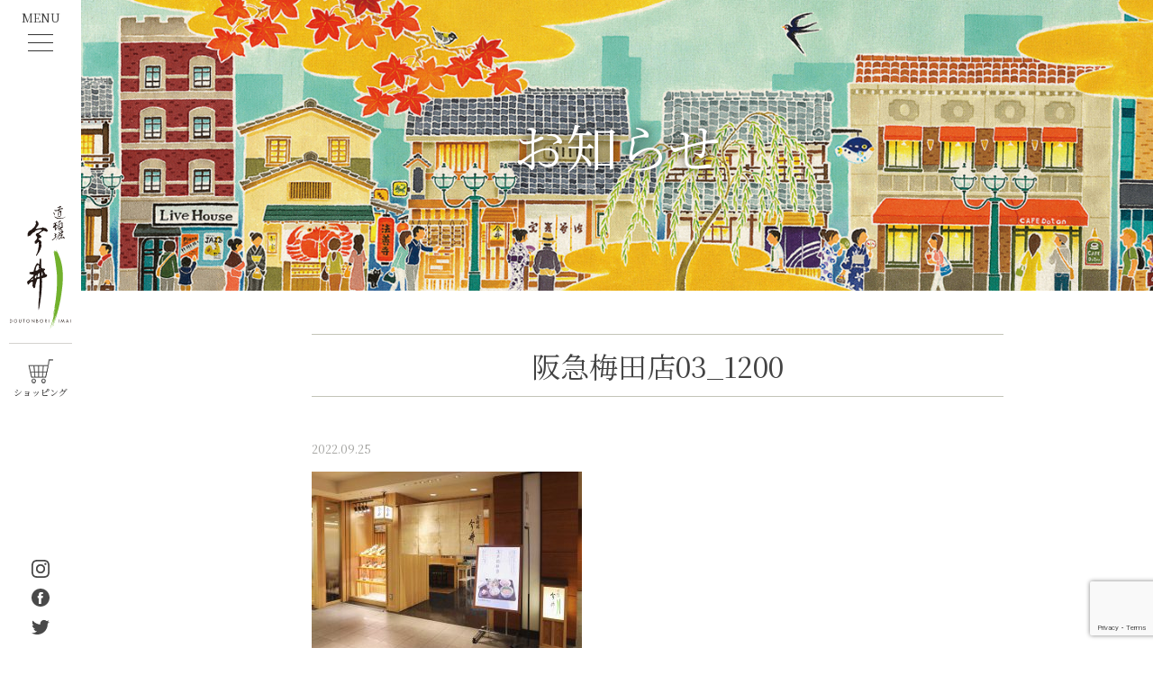

--- FILE ---
content_type: text/html; charset=UTF-8
request_url: https://www.d-imai.com/shops/hankyuumeda/attachment/%E9%98%AA%E6%80%A5%E6%A2%85%E7%94%B0%E5%BA%9703_1200/
body_size: 7113
content:
<!doctype html>
<html lang="ja">
<head>
	<meta charset="UTF-8">
	<meta name="viewport" content="width=device-width, initial-scale=1">
	<meta name="robots" content="index,follow">
	<link rel="alternate" type="application/rss+xml" title="ROR" href="/sitemap.xml">
	<link rel="icon" href="https://www.d-imai.com/app/themes/imai/img/favicon.ico">
	<!-- Bootstrap CSS -->
	<link rel="stylesheet" href="https://stackpath.bootstrapcdn.com/bootstrap/4.5.0/css/bootstrap.min.css">
	<link rel="stylesheet" href="https://cdnjs.cloudflare.com/ajax/libs/OwlCarousel2/2.3.4/assets/owl.carousel.min.css">
	<link rel="stylesheet" href="https://cdnjs.cloudflare.com/ajax/libs/OwlCarousel2/2.3.4/assets/owl.theme.default.min.css">
	<link href="https://cdnjs.cloudflare.com/ajax/libs/lightbox2/2.11.3/css/lightbox.min.css" rel="stylesheet">
	<link href="https://fonts.googleapis.com/css?family=Noto+Serif+JP:400,700&display=swap&subset=japanese" rel="stylesheet">
	<link rel="stylesheet" href="https://use.fontawesome.com/releases/v5.1.0/css/all.css" integrity="sha384-lKuwvrZot6UHsBSfcMvOkWwlCMgc0TaWr+30HWe3a4ltaBwTZhyTEggF5tJv8tbt" crossorigin="anonymous">
	<title>阪急梅田店03_1200 &#8211; 道頓堀今井</title>
<link rel='dns-prefetch' href='//www.google.com'/>
<link rel='dns-prefetch' href='//s.w.org'/>
<link rel="alternate" type="application/rss+xml" title="道頓堀今井 &raquo; フィード" href="https://www.d-imai.com/feed/"/>
<link rel="alternate" type="application/rss+xml" title="道頓堀今井 &raquo; コメントフィード" href="https://www.d-imai.com/comments/feed/"/>
		<script type="text/javascript">window._wpemojiSettings={"baseUrl":"https:\/\/s.w.org\/images\/core\/emoji\/13.0.0\/72x72\/","ext":".png","svgUrl":"https:\/\/s.w.org\/images\/core\/emoji\/13.0.0\/svg\/","svgExt":".svg","source":{"concatemoji":"https:\/\/www.d-imai.com\/wp\/wp-includes\/js\/wp-emoji-release.min.js?ver=5.5.2"}};!function(e,a,t){var r,n,o,i,p=a.createElement("canvas"),s=p.getContext&&p.getContext("2d");function c(e,t){var a=String.fromCharCode;s.clearRect(0,0,p.width,p.height),s.fillText(a.apply(this,e),0,0);var r=p.toDataURL();return s.clearRect(0,0,p.width,p.height),s.fillText(a.apply(this,t),0,0),r===p.toDataURL()}function l(e){if(!s||!s.fillText)return!1;switch(s.textBaseline="top",s.font="600 32px Arial",e){case"flag":return!c([127987,65039,8205,9895,65039],[127987,65039,8203,9895,65039])&&(!c([55356,56826,55356,56819],[55356,56826,8203,55356,56819])&&!c([55356,57332,56128,56423,56128,56418,56128,56421,56128,56430,56128,56423,56128,56447],[55356,57332,8203,56128,56423,8203,56128,56418,8203,56128,56421,8203,56128,56430,8203,56128,56423,8203,56128,56447]));case"emoji":return!c([55357,56424,8205,55356,57212],[55357,56424,8203,55356,57212])}return!1}function d(e){var t=a.createElement("script");t.src=e,t.defer=t.type="text/javascript",a.getElementsByTagName("head")[0].appendChild(t)}for(i=Array("flag","emoji"),t.supports={everything:!0,everythingExceptFlag:!0},o=0;o<i.length;o++)t.supports[i[o]]=l(i[o]),t.supports.everything=t.supports.everything&&t.supports[i[o]],"flag"!==i[o]&&(t.supports.everythingExceptFlag=t.supports.everythingExceptFlag&&t.supports[i[o]]);t.supports.everythingExceptFlag=t.supports.everythingExceptFlag&&!t.supports.flag,t.DOMReady=!1,t.readyCallback=function(){t.DOMReady=!0},t.supports.everything||(n=function(){t.readyCallback()},a.addEventListener?(a.addEventListener("DOMContentLoaded",n,!1),e.addEventListener("load",n,!1)):(e.attachEvent("onload",n),a.attachEvent("onreadystatechange",function(){"complete"===a.readyState&&t.readyCallback()})),(r=t.source||{}).concatemoji?d(r.concatemoji):r.wpemoji&&r.twemoji&&(d(r.twemoji),d(r.wpemoji)))}(window,document,window._wpemojiSettings);</script>
		<style type="text/css">img.wp-smiley,img.emoji{display:inline!important;border:none!important;box-shadow:none!important;height:1em!important;width:1em!important;margin:0 .07em!important;vertical-align:-.1em!important;background:none!important;padding:0!important}</style>
	<link rel='stylesheet' id='wp-block-library-css' href='https://www.d-imai.com/wp/wp-includes/css/dist/block-library/style.min.css?ver=5.5.2' type='text/css' media='all'/>
<link rel='stylesheet' id='contact-form-7-css' href='https://www.d-imai.com/app/plugins/contact-form-7/includes/css/styles.css?ver=5.3' type='text/css' media='all'/>
<link rel='stylesheet' id='wp-pagenavi-css' href='https://www.d-imai.com/app/plugins/wp-pagenavi/pagenavi-css.css?ver=2.70' type='text/css' media='all'/>
<link rel='stylesheet' id='imai-style-css' href='https://www.d-imai.com/app/themes/imai/style.css?ver=5.5.2' type='text/css' media='all'/>
<script type='text/javascript' src='https://www.d-imai.com/wp/wp-includes/js/jquery/jquery.js?ver=1.12.4-wp' id='jquery-core-js'></script>
<link rel="https://api.w.org/" href="https://www.d-imai.com/wp-json/"/><link rel="alternate" type="application/json" href="https://www.d-imai.com/wp-json/wp/v2/media/8147"/><link rel='shortlink' href='https://www.d-imai.com/?p=8147'/>
<link rel="alternate" type="application/json+oembed" href="https://www.d-imai.com/wp-json/oembed/1.0/embed?url=https%3A%2F%2Fwww.d-imai.com%2Fshops%2Fhankyuumeda%2Fattachment%2F%25e9%2598%25aa%25e6%2580%25a5%25e6%25a2%2585%25e7%2594%25b0%25e5%25ba%259703_1200%2F"/>
<link rel="alternate" type="text/xml+oembed" href="https://www.d-imai.com/wp-json/oembed/1.0/embed?url=https%3A%2F%2Fwww.d-imai.com%2Fshops%2Fhankyuumeda%2Fattachment%2F%25e9%2598%25aa%25e6%2580%25a5%25e6%25a2%2585%25e7%2594%25b0%25e5%25ba%259703_1200%2F&#038;format=xml"/>
	<!-- Global site tag (gtag.js) - Google Analytics -->
	<script async src="https://www.googletagmanager.com/gtag/js?id=UA-74445222-1"></script>
	<script>window.dataLayer=window.dataLayer||[];function gtag(){dataLayer.push(arguments);}gtag('js',new Date());gtag('config','UA-74445222-1');</script>
	<script type="text/javascript">(function(c,l,a,r,i,t,y){c[a]=c[a]||function(){(c[a].q=c[a].q||[]).push(arguments)};t=l.createElement(r);t.async=1;t.src="https://www.clarity.ms/tag/"+i;y=l.getElementsByTagName(r)[0];y.parentNode.insertBefore(t,y);})(window,document,"clarity","script","fjo11jvjen");</script>
</head>

<body class="attachment attachment-template-default single single-attachment postid-8147 attachmentid-8147 attachment-jpeg">

	
	<div id="page" class="site">

<div class="site-main">

	<div id="sidenav">
	<div class="sidenav-start">
		<a href="https://www.d-imai.co.jp/" target="_blank" rel="noopener" class="show-sm">
			<span class="d-block">SHOPPING</span>
			<img src="https://www.d-imai.com/app/themes/imai/img/shop.svg" width="28" height="27" alt="ショッピングカート">
		</a>
		<div class="nav-toggle side-toggle">
			<span class="d-block menu-txt">MENU</span>
			<div class="bar-container">
				<div class="bar1"></div>
				<div class="bar2"></div>
				<div class="bar3"></div>
			</div>
		</div>
	</div>
	<div class="sidenav-center">
		<div class="logo">
			<a href="/">
				<img src="https://www.d-imai.com/app/themes/imai/img/logo-pc.svg" class="img-fluid hide-sm" alt="logo">
			</a>
			<a href="/">
				<img src="https://www.d-imai.com/app/themes/imai/img/logo-sp.svg" class="img-fluid show-sm" width="110" alt="SP logo">
			</a>
		</div>
		<a href="https://www.d-imai.co.jp/" target="_blank" rel="noopener" class="py-3 shopimg">
			<img src="https://www.d-imai.com/app/themes/imai/img/shop.png" alt="道頓堀今井 ショップサイト">
			<span class="d-block">ショッピング</span>
		</a>
	</div>
	<div class="sidenav-end">
		<a href="https://www.instagram.com/doutonbori.imai/" target="_blank" rel="noopener" class="d-block py-1">
			<img src="https://www.d-imai.com/app/themes/imai/img/instagram.svg" width="20" alt="Instagram Icon">
		</a>
		<a href="https://www.facebook.com/doutonboriimai/" target="_blank" rel="noopener" class="d-block py-1">
			<img src="https://www.d-imai.com/app/themes/imai/img/facebook.svg" width="20" alt="Facebook Icon">
		</a>
		<a href="https://twitter.com/doutonboriimai?ref_src=twsrc%5Egoogle%7Ctwcamp%5Eserp%7Ctwgr%5Eauthor" target="_blank" rel="noopener" class="d-block py-1">
			<img src="https://www.d-imai.com/app/themes/imai/img/twitter.svg" width="20" alt="Twitter Icon">
		</a>
	</div>
</div>
<div class="nav-menu">
	<ul class="nav-ul">
		<li class="nav-li">
			<!-- 定番のお品書き -->
			<a href="/menu" class="nav-a animsition-link">今井のお料理</a>
		</li>
		<li class="nav-li">
			<a href="/shops" class="nav-a animsition-link">店舗のご案内</a>
		</li>

		<li class="nav-li">
			<a href="/odashi" class="nav-a animsition-link">今井のお出し</a>
		</li>
		<li class="nav-li">
			<a href="/diary/vol-2/" class="nav-a animsition-link">今井ダイアリー</a>
		</li>
		<li class="nav-li">
			<a href="/history" class="nav-a animsition-link">今井の歴史</a>
		</li>
		<li class="nav-li">
			<a href="/news" class="nav-a">お知らせ</a>
		</li>
		<li class="nav-li">
			<a href="/contact" class="nav-a">お問い合わせ</a>
		</li>
		<li class="nav-li">
			<a href="/" target="_blank" rel="noopener" class="nav-a">トップへ</a>
		</li>
		<!-- <li class="nav-li">
			<a href="https://www.d-imai.co.jp/" target="_blank" rel="noopener" class="nav-a">ショッピング</a>
		</li> -->
		<li class="nav-li">
			<a href="https://arwrk.net/recruit/v45jg5rum8kjgem" class="nav-a" target="_blank" rel="noopener">採用情報</a>
		</li>
	</ul>
	<div class="text-center py-3 show-sm">
		<a href="https://www.instagram.com/doutonbori.imai/" target="_blank" rel="noopener">
			<img src="https://www.d-imai.com/app/themes/imai/img/instagram.svg" width="25" alt="Instagram Icon">
		</a>
		<a href="https://www.facebook.com/doutonboriimai/" target="_blank" rel="noopener" class="px-4">
			<img src="https://www.d-imai.com/app/themes/imai/img/facebook.svg" width="25" alt="Facebook Icon">
		</a>
		<a href="https://twitter.com/doutonboriimai?ref_src=twsrc%5Egoogle%7Ctwcamp%5Eserp%7Ctwgr%5Eauthor" target="_blank" rel="noopener">
			<img src="https://www.d-imai.com/app/themes/imai/img/twitter.svg" width="28" alt="Twitter Icon">
		</a>
	</div>
	<a href="https://en.d-imai.com/" class="eng-link" target="_blank" rel="noopener">
		<div class="text-center">
			English Site
		</div>
	</a>
</div>
<div class="side-overlay side-toggle"></div>

	<main id="primary" class="site-main">
		<div id="menu-detail" class="main-container">
		
<meta name="description" content="昭和２１年創業「道頓堀今井」のWEBサイトです。各店舗のご紹介もこちらをご覧下さい。定番商品「きつねうどん」をはじめ、季節限定商品まで多数のメニューをご用意しみなさまのお越しをお待ちしております。">
<style media="screen">.other-text img{max-width:384px;max-height:250px;width:100%;object-fit:cover}</style>
<div class="site-main">
		<div class="position-relative">
		<img src="https://www.d-imai.com/app/themes/imai/img/newscover.png" class="img-fluid w-100 " alt="今井店内写真">
		<div class="md-cover" style="text-shadow: 0 0 13px rgba(0,0,0,1);">
			お知らせ
		</div>
	</div>
	<div class="container-body main-container">

		<div class="post-content">
				<div class="py-4">
					<div class="shop-area mt-4">
						<h1 class="entry-title new-title">阪急梅田店03_1200</h1>
					</div>
				</div>
				<article id="post-8147" class="post-8147 attachment type-attachment status-inherit hentry">

					<!-- sns -->
					<!-- <div class="sns pl-0">
						<a href="https://twitter.com/share?ref_src=twsrc%5Etfw" class="twitter-share-button" data-show-count="false">Tweet</a><script async src="https://platform.twitter.com/widgets.js" charset="utf-8"></script>
						<iframe src="https://www.facebook.com/plugins/share_button.php?href=https://www.d-imai.com/shops/hankyuumeda/attachment/%e9%98%aa%e6%80%a5%e6%a2%85%e7%94%b0%e5%ba%9703_1200/&layout=button&size=small&width=69&height=20&appId" width="69" height="20" style="border:none;overflow:hidden" scrolling="no" frameborder="0" allowTransparency="true" allow="encrypted-media"></iframe>
					</div> -->
					<div class="mb-4 text-center">
											</div>
					<p class="text-left mb-3 small mw-100">
						<span class="diary-date pl-0">2022.09.25</span><br>
						<div class="post-store-name">
																				</div>
					</p>
					<div class="entry-content mb-4 text-break">
					<p class="attachment"><a href='https://www.d-imai.com/app/uploads/2022/09/阪急梅田店03_1200.jpg'><img width="300" height="200" src="https://www.d-imai.com/app/uploads/2022/09/阪急梅田店03_1200-300x200.jpg" class="attachment-medium size-medium" alt="" loading="lazy" srcset="https://www.d-imai.com/app/uploads/2022/09/阪急梅田店03_1200-300x200.jpg 300w, https://www.d-imai.com/app/uploads/2022/09/阪急梅田店03_1200-1024x683.jpg 1024w, https://www.d-imai.com/app/uploads/2022/09/阪急梅田店03_1200-768x512.jpg 768w, https://www.d-imai.com/app/uploads/2022/09/阪急梅田店03_1200.jpg 1200w" sizes="(max-width: 300px) 100vw, 300px"/></a></p>
								</div>
								<!-- .entry-content -->
								<div class="sns text-center">
									<a href="https://twitter.com/share?ref_src=twsrc%5Etfw" class="twitter-share-button" data-show-count="false">Tweet</a><script async src="https://platform.twitter.com/widgets.js" charset="utf-8"></script>
									<iframe src="https://www.facebook.com/plugins/share_button.php?href=https://www.d-imai.com/shops/hankyuumeda/attachment/%e9%98%aa%e6%80%a5%e6%a2%85%e7%94%b0%e5%ba%9703_1200/&layout=button&size=small&width=69&height=20&appId" width="69" height="20" style="border:none;overflow:hidden" scrolling="no" frameborder="0" allowTransparency="true" allow="encrypted-media"></iframe>
								</div>
								<div class="category-tag text-center md-desc">
																	</div>
								</div>
								<div class="text-center mb-4 pb-4">
								
																		
																				
										
																				<a href='https://www.d-imai.com/news/' class="history-btn">
											お知らせ一覧へ <span class="d-inline"><img src="/app/themes/imai/img/history/arr-right.png" class="img-fluid" alt="arr-right"></span>
										</a>
																	 </div>

						<!-- <div class=" news-link-list mt-5 pt-3">
							<h3 class="shop-area mb-3">
								月間記事一覧
							</h3>
							<div class="archives-num">
									<li><a href='https://www.d-imai.com/date/2026/01/'>2026年1月</a></li>
	<li><a href='https://www.d-imai.com/date/2025/11/'>2025年11月</a></li>
	<li><a href='https://www.d-imai.com/date/2025/10/'>2025年10月</a></li>
	<li><a href='https://www.d-imai.com/date/2025/09/'>2025年9月</a></li>
	<li><a href='https://www.d-imai.com/date/2025/08/'>2025年8月</a></li>
	<li><a href='https://www.d-imai.com/date/2025/07/'>2025年7月</a></li>
	<li><a href='https://www.d-imai.com/date/2025/06/'>2025年6月</a></li>
	<li><a href='https://www.d-imai.com/date/2025/05/'>2025年5月</a></li>
	<li><a href='https://www.d-imai.com/date/2025/04/'>2025年4月</a></li>
	<li><a href='https://www.d-imai.com/date/2025/03/'>2025年3月</a></li>
	<li><a href='https://www.d-imai.com/date/2025/02/'>2025年2月</a></li>
	<li><a href='https://www.d-imai.com/date/2025/01/'>2025年1月</a></li>
	<li><a href='https://www.d-imai.com/date/2024/12/'>2024年12月</a></li>
	<li><a href='https://www.d-imai.com/date/2024/11/'>2024年11月</a></li>
	<li><a href='https://www.d-imai.com/date/2024/09/'>2024年9月</a></li>
	<li><a href='https://www.d-imai.com/date/2024/08/'>2024年8月</a></li>
	<li><a href='https://www.d-imai.com/date/2024/06/'>2024年6月</a></li>
	<li><a href='https://www.d-imai.com/date/2024/04/'>2024年4月</a></li>
	<li><a href='https://www.d-imai.com/date/2024/03/'>2024年3月</a></li>
	<li><a href='https://www.d-imai.com/date/2024/02/'>2024年2月</a></li>
	<li><a href='https://www.d-imai.com/date/2024/01/'>2024年1月</a></li>
	<li><a href='https://www.d-imai.com/date/2023/12/'>2023年12月</a></li>
	<li><a href='https://www.d-imai.com/date/2023/11/'>2023年11月</a></li>
	<li><a href='https://www.d-imai.com/date/2023/10/'>2023年10月</a></li>
	<li><a href='https://www.d-imai.com/date/2023/09/'>2023年9月</a></li>
	<li><a href='https://www.d-imai.com/date/2023/08/'>2023年8月</a></li>
	<li><a href='https://www.d-imai.com/date/2023/07/'>2023年7月</a></li>
	<li><a href='https://www.d-imai.com/date/2023/06/'>2023年6月</a></li>
	<li><a href='https://www.d-imai.com/date/2023/05/'>2023年5月</a></li>
	<li><a href='https://www.d-imai.com/date/2023/04/'>2023年4月</a></li>
	<li><a href='https://www.d-imai.com/date/2023/02/'>2023年2月</a></li>
	<li><a href='https://www.d-imai.com/date/2023/01/'>2023年1月</a></li>
	<li><a href='https://www.d-imai.com/date/2022/11/'>2022年11月</a></li>
	<li><a href='https://www.d-imai.com/date/2022/10/'>2022年10月</a></li>
	<li><a href='https://www.d-imai.com/date/2022/09/'>2022年9月</a></li>
	<li><a href='https://www.d-imai.com/date/2022/08/'>2022年8月</a></li>
	<li><a href='https://www.d-imai.com/date/2022/07/'>2022年7月</a></li>
	<li><a href='https://www.d-imai.com/date/2022/06/'>2022年6月</a></li>
	<li><a href='https://www.d-imai.com/date/2022/05/'>2022年5月</a></li>
	<li><a href='https://www.d-imai.com/date/2022/04/'>2022年4月</a></li>
	<li><a href='https://www.d-imai.com/date/2022/03/'>2022年3月</a></li>
	<li><a href='https://www.d-imai.com/date/2022/02/'>2022年2月</a></li>
	<li><a href='https://www.d-imai.com/date/2022/01/'>2022年1月</a></li>
	<li><a href='https://www.d-imai.com/date/2021/12/'>2021年12月</a></li>
	<li><a href='https://www.d-imai.com/date/2021/11/'>2021年11月</a></li>
	<li><a href='https://www.d-imai.com/date/2021/10/'>2021年10月</a></li>
	<li><a href='https://www.d-imai.com/date/2021/09/'>2021年9月</a></li>
	<li><a href='https://www.d-imai.com/date/2021/08/'>2021年8月</a></li>
	<li><a href='https://www.d-imai.com/date/2021/07/'>2021年7月</a></li>
	<li><a href='https://www.d-imai.com/date/2021/06/'>2021年6月</a></li>
	<li><a href='https://www.d-imai.com/date/2021/05/'>2021年5月</a></li>
	<li><a href='https://www.d-imai.com/date/2021/04/'>2021年4月</a></li>
	<li><a href='https://www.d-imai.com/date/2021/03/'>2021年3月</a></li>
	<li><a href='https://www.d-imai.com/date/2021/02/'>2021年2月</a></li>
	<li><a href='https://www.d-imai.com/date/2021/01/'>2021年1月</a></li>
	<li><a href='https://www.d-imai.com/date/2020/12/'>2020年12月</a></li>
	<li><a href='https://www.d-imai.com/date/2020/11/'>2020年11月</a></li>
	<li><a href='https://www.d-imai.com/date/2020/10/'>2020年10月</a></li>
	<li><a href='https://www.d-imai.com/date/2020/09/'>2020年9月</a></li>
	<li><a href='https://www.d-imai.com/date/2020/08/'>2020年8月</a></li>
	<li><a href='https://www.d-imai.com/date/2020/07/'>2020年7月</a></li>
	<li><a href='https://www.d-imai.com/date/2020/06/'>2020年6月</a></li>
	<li><a href='https://www.d-imai.com/date/2020/05/'>2020年5月</a></li>
	<li><a href='https://www.d-imai.com/date/2020/04/'>2020年4月</a></li>
	<li><a href='https://www.d-imai.com/date/2020/03/'>2020年3月</a></li>
	<li><a href='https://www.d-imai.com/date/2020/02/'>2020年2月</a></li>
	<li><a href='https://www.d-imai.com/date/2020/01/'>2020年1月</a></li>
	<li><a href='https://www.d-imai.com/date/2019/12/'>2019年12月</a></li>
	<li><a href='https://www.d-imai.com/date/2019/11/'>2019年11月</a></li>
	<li><a href='https://www.d-imai.com/date/2019/10/'>2019年10月</a></li>
	<li><a href='https://www.d-imai.com/date/2019/09/'>2019年9月</a></li>
	<li><a href='https://www.d-imai.com/date/2019/08/'>2019年8月</a></li>
	<li><a href='https://www.d-imai.com/date/2019/07/'>2019年7月</a></li>
	<li><a href='https://www.d-imai.com/date/2019/06/'>2019年6月</a></li>
	<li><a href='https://www.d-imai.com/date/2019/05/'>2019年5月</a></li>
	<li><a href='https://www.d-imai.com/date/2019/04/'>2019年4月</a></li>
	<li><a href='https://www.d-imai.com/date/2019/03/'>2019年3月</a></li>
	<li><a href='https://www.d-imai.com/date/2019/02/'>2019年2月</a></li>
	<li><a href='https://www.d-imai.com/date/2019/01/'>2019年1月</a></li>
	<li><a href='https://www.d-imai.com/date/2018/12/'>2018年12月</a></li>
	<li><a href='https://www.d-imai.com/date/2018/11/'>2018年11月</a></li>
	<li><a href='https://www.d-imai.com/date/2018/10/'>2018年10月</a></li>
	<li><a href='https://www.d-imai.com/date/2018/09/'>2018年9月</a></li>
	<li><a href='https://www.d-imai.com/date/2018/08/'>2018年8月</a></li>
	<li><a href='https://www.d-imai.com/date/2018/07/'>2018年7月</a></li>
	<li><a href='https://www.d-imai.com/date/2018/06/'>2018年6月</a></li>
	<li><a href='https://www.d-imai.com/date/2018/05/'>2018年5月</a></li>
	<li><a href='https://www.d-imai.com/date/2018/04/'>2018年4月</a></li>
	<li><a href='https://www.d-imai.com/date/2018/03/'>2018年3月</a></li>
	<li><a href='https://www.d-imai.com/date/2018/02/'>2018年2月</a></li>
	<li><a href='https://www.d-imai.com/date/2018/01/'>2018年1月</a></li>
							</div>
						</div> -->
				</article>
		</div>
			<div class="space-f"></div>
			
<footer id="colophon" class="site-footer">

	<div class="container py-4 px-5">

		<div class="text-center py-3 show-sm">
			<a href="https://www.instagram.com/doutonbori.imai/" class="" target="_blank" rel="noopener">
				<img src="https://www.d-imai.com/app/themes/imai/img/instagram.svg" width="25" alt="instagram-icon">
			</a>
			<a href="https://www.facebook.com/doutonboriimai/" class="px-4" target="_blank" rel="noopener">
				<img src="https://www.d-imai.com/app/themes/imai/img/facebook.svg" width="25" alt="facebook-icon">
			</a>
			<a href="https://twitter.com/doutonboriimai?ref_src=twsrc%5Egoogle%7Ctwcamp%5Eserp%7Ctwgr%5Eauthor" class="" target="_blank" rel="noopener">
				<img src="https://www.d-imai.com/app/themes/imai/img/twitter.svg" width="28" alt="twitter-icon">
			</a>
		</div>

		<div class="row">

			<div class="col-lg-8">

				<div class="">ご予約は各店舗へお電話にてお願いいたします。メールでのご予約は承っておりません。</div>

				<div class="row py-4">
					<div class="col-lg-6">
						道頓堀本店
						<a href="tel:0662110319" class="telephone d-block py-2"> 06-6211-0319</a>
						<a href="/shops" class="history-link">
							店舗一覧はこちら
							<i class="fas fa-angle-right" aria-hidden></i>
						</a>
						<div class="mb-3 show-sm"></div>
					</div>
					<div class="col-lg-6 inquiries">
						<a href="/contact" class="d-block ">
							<img src="https://www.d-imai.com/app/themes/imai/img/envelop.svg" width="19" height="13" alt="お問い合わせアイコン">
							<div>WEBからお問合せ</div>
						</a>
					</div>
				</div>

				<div class="hide-sm">
					<a href="https://udon-momijian.com/" target="_blank" rel="noopener"><img src="https://www.d-imai.com/app/themes/imai/img/foot-momijan.jpg" alt="紅葉庵"></a>
				</div>

			</div>

			<div class="col-lg-4">
				<ul class="foot-ul hide-sm">
					<li class="foot-li">
						<a href="/menu" class="foot-link">
							今井のお料理
							<i class="fas fa-angle-right" aria-hidden></i>
						</a>
					</li>
					<li class="foot-li">
						<a href="/shops" class="foot-link">
							各店舗のご案内
							<i class="fas fa-angle-right" aria-hidden></i>
						</a>
					</li>
					<li class="foot-li">
						<a href="/odashi" class="foot-link">
							今井のお出し
							<i class="fas fa-angle-right" aria-hidden></i>
						</a>
					</li>
					<li class="foot-li">
						<a href="/diary/vol-2/" class="foot-link">
							今井ダイアリー
							<i class="fas fa-angle-right" aria-hidden></i>
						</a>
					</li>
					<li class="foot-li">
						<a href="/news" class="foot-link">
							お知らせ一覧
							<i class="fas fa-angle-right" aria-hidden></i>
						</a>
					</li>
					<li class="foot-li">
						<a href="https://www.d-imai.co.jp/" target="_blank" rel="noopener" class="foot-link">
							ショッピング
							<i class="fas fa-angle-right" aria-hidden></i>
						</a>
					</li>
				</ul>

				<div class="show-sm">
					<div class="d-flex justify-content-between">
						<a href="/privacy">
							プライバシーポリシー
							<i class="fas fa-angle-right" aria-hidden></i>
						</a>
						<a href="/company">
							会社概要
							<i class="fas fa-angle-right" aria-hidden></i>
						</a>
						<a href="https://ehpz1ph0.jbplt.jp/" target="_blank" rel="noopener">
							採用情報
							<i class="fas fa-angle-right" aria-hidden></i>
						</a>
					</div>
				</div>
			</div>

		</div>

	</div>

	<div class="foot-bot">
		<div class="hide-sm">
			<a href="/privacy">
				プライバシーポリシー
				<i class="fas fa-angle-right" aria-hidden></i>
			</a>
			<a href="/company" class="px-3">
				会社概要
				<i class="fas fa-angle-right" aria-hidden></i>
			</a>
			<a href="https://arwrk.net/recruit/v45jg5rum8kjgem" target="_blank" rel="noopener">
				採用情報
				<i class="fas fa-angle-right" aria-hidden></i>
			</a>
		</div>
		<div>
			© DOUTONBORI IMAI ., All Rights Reserved.
		</div>
	</div>

</footer><!-- #colophon -->

</div><!-- #page -->

<script type='text/javascript' id='contact-form-7-js-extra'>//<![CDATA[
var wpcf7={"apiSettings":{"root":"https:\/\/www.d-imai.com\/wp-json\/contact-form-7\/v1","namespace":"contact-form-7\/v1"}};
//]]></script>
<script type='text/javascript' src='https://www.d-imai.com/app/plugins/contact-form-7/includes/js/scripts.js?ver=5.3' id='contact-form-7-js'></script>
<script type='text/javascript' src='https://www.google.com/recaptcha/api.js?render=6LeRECkaAAAAAOHhrNtoC7WAJ3GFLP4RYstUyNds&#038;ver=3.0' id='google-recaptcha-js'></script>
<script type='text/javascript' id='wpcf7-recaptcha-js-extra'>//<![CDATA[
var wpcf7_recaptcha={"sitekey":"6LeRECkaAAAAAOHhrNtoC7WAJ3GFLP4RYstUyNds","actions":{"homepage":"homepage","contactform":"contactform"}};
//]]></script>
<script type='text/javascript' src='https://www.d-imai.com/app/plugins/contact-form-7/modules/recaptcha/script.js?ver=5.3' id='wpcf7-recaptcha-js'></script>
<script type='text/javascript' src='https://www.d-imai.com/app/themes/imai/js/navigation.js?ver=1.0.0' id='imai-navigation-js'></script>
<script type='text/javascript' src='https://www.d-imai.com/wp/wp-includes/js/wp-embed.min.js?ver=5.5.2' id='wp-embed-js'></script>

<script src="https://ajax.googleapis.com/ajax/libs/jquery/3.5.1/jquery.min.js"></script>
<script src="https://cdn.jsdelivr.net/npm/popper.js@1.16.0/dist/umd/popper.min.js"></script>
<script src="https://stackpath.bootstrapcdn.com/bootstrap/4.5.0/js/bootstrap.min.js"></script>
<script src="https://cdnjs.cloudflare.com/ajax/libs/OwlCarousel2/2.3.4/owl.carousel.min.js"></script>
<script src="https://cdnjs.cloudflare.com/ajax/libs/lightbox2/2.11.3/js/lightbox.min.js"></script>
<script src="/app/themes/imai/js/scripts.js"></script>
<script>$('.side-toggle').click(function(){$('.nav-menu').fadeToggle('500');$('.bar-container').toggleClass('change');$('.side-overlay').fadeToggle()});</script>
<script>$(document).ready(function(){var scrollink=$('.scroll');scrollink.click(function(e){e.preventDefault();$('body,html').animate({scrollTop:$(this.hash).offset().top},500)});});</script>
<script type="text/javascript">$(function(){$('.tab li').click(function(){var index=$('.tab li').index(this);$('.topicon > div').css('display','none');$('.topicon > div').eq(index).fadeIn("slow");$('.tab li').removeClass('select');$(this).addClass('select')});});</script>
<script type="text/javascript">$(function(){if(!sessionStorage.getItem('access')){sessionStorage.setItem('access',0);$('.anime').show();$(".front-anime").css("display","none");setTimeout(function(){$('.anime').fadeOut();},4000);$(".front-anime").css({opacity:'0'});setTimeout(function(){$(".front-anime").css("display","block");$(".front-anime").stop().animate({opacity:'1'},1000);},4000);}$(".page-anime").css("display","none");setTimeout(function(){$('.anime-page').fadeOut();},300);$(".page-anime").css({opacity:'0'});setTimeout(function(){$(".page-anime").css("display","block");$(".page-anime").stop().animate({opacity:'1'},500);},500);});</script>
		</div>
	</div>
</body>
</html>

	<nav class="navigation post-navigation" role="navigation" aria-label="投稿">
		<h2 class="screen-reader-text">投稿ナビゲーション</h2>
		<div class="nav-links"><div class="nav-previous"><a href="https://www.d-imai.com/shops/hankyuumeda/" rel="prev"><span class="nav-subtitle">Previous:</span> <span class="nav-title">阪急うめだ店</span></a></div></div>
	</nav>		</div>

	</main><!-- #main -->

</div>



--- FILE ---
content_type: text/html; charset=utf-8
request_url: https://www.google.com/recaptcha/api2/anchor?ar=1&k=6LeRECkaAAAAAOHhrNtoC7WAJ3GFLP4RYstUyNds&co=aHR0cHM6Ly93d3cuZC1pbWFpLmNvbTo0NDM.&hl=en&v=PoyoqOPhxBO7pBk68S4YbpHZ&size=invisible&anchor-ms=20000&execute-ms=30000&cb=bte5v9v9nwdh
body_size: 48723
content:
<!DOCTYPE HTML><html dir="ltr" lang="en"><head><meta http-equiv="Content-Type" content="text/html; charset=UTF-8">
<meta http-equiv="X-UA-Compatible" content="IE=edge">
<title>reCAPTCHA</title>
<style type="text/css">
/* cyrillic-ext */
@font-face {
  font-family: 'Roboto';
  font-style: normal;
  font-weight: 400;
  font-stretch: 100%;
  src: url(//fonts.gstatic.com/s/roboto/v48/KFO7CnqEu92Fr1ME7kSn66aGLdTylUAMa3GUBHMdazTgWw.woff2) format('woff2');
  unicode-range: U+0460-052F, U+1C80-1C8A, U+20B4, U+2DE0-2DFF, U+A640-A69F, U+FE2E-FE2F;
}
/* cyrillic */
@font-face {
  font-family: 'Roboto';
  font-style: normal;
  font-weight: 400;
  font-stretch: 100%;
  src: url(//fonts.gstatic.com/s/roboto/v48/KFO7CnqEu92Fr1ME7kSn66aGLdTylUAMa3iUBHMdazTgWw.woff2) format('woff2');
  unicode-range: U+0301, U+0400-045F, U+0490-0491, U+04B0-04B1, U+2116;
}
/* greek-ext */
@font-face {
  font-family: 'Roboto';
  font-style: normal;
  font-weight: 400;
  font-stretch: 100%;
  src: url(//fonts.gstatic.com/s/roboto/v48/KFO7CnqEu92Fr1ME7kSn66aGLdTylUAMa3CUBHMdazTgWw.woff2) format('woff2');
  unicode-range: U+1F00-1FFF;
}
/* greek */
@font-face {
  font-family: 'Roboto';
  font-style: normal;
  font-weight: 400;
  font-stretch: 100%;
  src: url(//fonts.gstatic.com/s/roboto/v48/KFO7CnqEu92Fr1ME7kSn66aGLdTylUAMa3-UBHMdazTgWw.woff2) format('woff2');
  unicode-range: U+0370-0377, U+037A-037F, U+0384-038A, U+038C, U+038E-03A1, U+03A3-03FF;
}
/* math */
@font-face {
  font-family: 'Roboto';
  font-style: normal;
  font-weight: 400;
  font-stretch: 100%;
  src: url(//fonts.gstatic.com/s/roboto/v48/KFO7CnqEu92Fr1ME7kSn66aGLdTylUAMawCUBHMdazTgWw.woff2) format('woff2');
  unicode-range: U+0302-0303, U+0305, U+0307-0308, U+0310, U+0312, U+0315, U+031A, U+0326-0327, U+032C, U+032F-0330, U+0332-0333, U+0338, U+033A, U+0346, U+034D, U+0391-03A1, U+03A3-03A9, U+03B1-03C9, U+03D1, U+03D5-03D6, U+03F0-03F1, U+03F4-03F5, U+2016-2017, U+2034-2038, U+203C, U+2040, U+2043, U+2047, U+2050, U+2057, U+205F, U+2070-2071, U+2074-208E, U+2090-209C, U+20D0-20DC, U+20E1, U+20E5-20EF, U+2100-2112, U+2114-2115, U+2117-2121, U+2123-214F, U+2190, U+2192, U+2194-21AE, U+21B0-21E5, U+21F1-21F2, U+21F4-2211, U+2213-2214, U+2216-22FF, U+2308-230B, U+2310, U+2319, U+231C-2321, U+2336-237A, U+237C, U+2395, U+239B-23B7, U+23D0, U+23DC-23E1, U+2474-2475, U+25AF, U+25B3, U+25B7, U+25BD, U+25C1, U+25CA, U+25CC, U+25FB, U+266D-266F, U+27C0-27FF, U+2900-2AFF, U+2B0E-2B11, U+2B30-2B4C, U+2BFE, U+3030, U+FF5B, U+FF5D, U+1D400-1D7FF, U+1EE00-1EEFF;
}
/* symbols */
@font-face {
  font-family: 'Roboto';
  font-style: normal;
  font-weight: 400;
  font-stretch: 100%;
  src: url(//fonts.gstatic.com/s/roboto/v48/KFO7CnqEu92Fr1ME7kSn66aGLdTylUAMaxKUBHMdazTgWw.woff2) format('woff2');
  unicode-range: U+0001-000C, U+000E-001F, U+007F-009F, U+20DD-20E0, U+20E2-20E4, U+2150-218F, U+2190, U+2192, U+2194-2199, U+21AF, U+21E6-21F0, U+21F3, U+2218-2219, U+2299, U+22C4-22C6, U+2300-243F, U+2440-244A, U+2460-24FF, U+25A0-27BF, U+2800-28FF, U+2921-2922, U+2981, U+29BF, U+29EB, U+2B00-2BFF, U+4DC0-4DFF, U+FFF9-FFFB, U+10140-1018E, U+10190-1019C, U+101A0, U+101D0-101FD, U+102E0-102FB, U+10E60-10E7E, U+1D2C0-1D2D3, U+1D2E0-1D37F, U+1F000-1F0FF, U+1F100-1F1AD, U+1F1E6-1F1FF, U+1F30D-1F30F, U+1F315, U+1F31C, U+1F31E, U+1F320-1F32C, U+1F336, U+1F378, U+1F37D, U+1F382, U+1F393-1F39F, U+1F3A7-1F3A8, U+1F3AC-1F3AF, U+1F3C2, U+1F3C4-1F3C6, U+1F3CA-1F3CE, U+1F3D4-1F3E0, U+1F3ED, U+1F3F1-1F3F3, U+1F3F5-1F3F7, U+1F408, U+1F415, U+1F41F, U+1F426, U+1F43F, U+1F441-1F442, U+1F444, U+1F446-1F449, U+1F44C-1F44E, U+1F453, U+1F46A, U+1F47D, U+1F4A3, U+1F4B0, U+1F4B3, U+1F4B9, U+1F4BB, U+1F4BF, U+1F4C8-1F4CB, U+1F4D6, U+1F4DA, U+1F4DF, U+1F4E3-1F4E6, U+1F4EA-1F4ED, U+1F4F7, U+1F4F9-1F4FB, U+1F4FD-1F4FE, U+1F503, U+1F507-1F50B, U+1F50D, U+1F512-1F513, U+1F53E-1F54A, U+1F54F-1F5FA, U+1F610, U+1F650-1F67F, U+1F687, U+1F68D, U+1F691, U+1F694, U+1F698, U+1F6AD, U+1F6B2, U+1F6B9-1F6BA, U+1F6BC, U+1F6C6-1F6CF, U+1F6D3-1F6D7, U+1F6E0-1F6EA, U+1F6F0-1F6F3, U+1F6F7-1F6FC, U+1F700-1F7FF, U+1F800-1F80B, U+1F810-1F847, U+1F850-1F859, U+1F860-1F887, U+1F890-1F8AD, U+1F8B0-1F8BB, U+1F8C0-1F8C1, U+1F900-1F90B, U+1F93B, U+1F946, U+1F984, U+1F996, U+1F9E9, U+1FA00-1FA6F, U+1FA70-1FA7C, U+1FA80-1FA89, U+1FA8F-1FAC6, U+1FACE-1FADC, U+1FADF-1FAE9, U+1FAF0-1FAF8, U+1FB00-1FBFF;
}
/* vietnamese */
@font-face {
  font-family: 'Roboto';
  font-style: normal;
  font-weight: 400;
  font-stretch: 100%;
  src: url(//fonts.gstatic.com/s/roboto/v48/KFO7CnqEu92Fr1ME7kSn66aGLdTylUAMa3OUBHMdazTgWw.woff2) format('woff2');
  unicode-range: U+0102-0103, U+0110-0111, U+0128-0129, U+0168-0169, U+01A0-01A1, U+01AF-01B0, U+0300-0301, U+0303-0304, U+0308-0309, U+0323, U+0329, U+1EA0-1EF9, U+20AB;
}
/* latin-ext */
@font-face {
  font-family: 'Roboto';
  font-style: normal;
  font-weight: 400;
  font-stretch: 100%;
  src: url(//fonts.gstatic.com/s/roboto/v48/KFO7CnqEu92Fr1ME7kSn66aGLdTylUAMa3KUBHMdazTgWw.woff2) format('woff2');
  unicode-range: U+0100-02BA, U+02BD-02C5, U+02C7-02CC, U+02CE-02D7, U+02DD-02FF, U+0304, U+0308, U+0329, U+1D00-1DBF, U+1E00-1E9F, U+1EF2-1EFF, U+2020, U+20A0-20AB, U+20AD-20C0, U+2113, U+2C60-2C7F, U+A720-A7FF;
}
/* latin */
@font-face {
  font-family: 'Roboto';
  font-style: normal;
  font-weight: 400;
  font-stretch: 100%;
  src: url(//fonts.gstatic.com/s/roboto/v48/KFO7CnqEu92Fr1ME7kSn66aGLdTylUAMa3yUBHMdazQ.woff2) format('woff2');
  unicode-range: U+0000-00FF, U+0131, U+0152-0153, U+02BB-02BC, U+02C6, U+02DA, U+02DC, U+0304, U+0308, U+0329, U+2000-206F, U+20AC, U+2122, U+2191, U+2193, U+2212, U+2215, U+FEFF, U+FFFD;
}
/* cyrillic-ext */
@font-face {
  font-family: 'Roboto';
  font-style: normal;
  font-weight: 500;
  font-stretch: 100%;
  src: url(//fonts.gstatic.com/s/roboto/v48/KFO7CnqEu92Fr1ME7kSn66aGLdTylUAMa3GUBHMdazTgWw.woff2) format('woff2');
  unicode-range: U+0460-052F, U+1C80-1C8A, U+20B4, U+2DE0-2DFF, U+A640-A69F, U+FE2E-FE2F;
}
/* cyrillic */
@font-face {
  font-family: 'Roboto';
  font-style: normal;
  font-weight: 500;
  font-stretch: 100%;
  src: url(//fonts.gstatic.com/s/roboto/v48/KFO7CnqEu92Fr1ME7kSn66aGLdTylUAMa3iUBHMdazTgWw.woff2) format('woff2');
  unicode-range: U+0301, U+0400-045F, U+0490-0491, U+04B0-04B1, U+2116;
}
/* greek-ext */
@font-face {
  font-family: 'Roboto';
  font-style: normal;
  font-weight: 500;
  font-stretch: 100%;
  src: url(//fonts.gstatic.com/s/roboto/v48/KFO7CnqEu92Fr1ME7kSn66aGLdTylUAMa3CUBHMdazTgWw.woff2) format('woff2');
  unicode-range: U+1F00-1FFF;
}
/* greek */
@font-face {
  font-family: 'Roboto';
  font-style: normal;
  font-weight: 500;
  font-stretch: 100%;
  src: url(//fonts.gstatic.com/s/roboto/v48/KFO7CnqEu92Fr1ME7kSn66aGLdTylUAMa3-UBHMdazTgWw.woff2) format('woff2');
  unicode-range: U+0370-0377, U+037A-037F, U+0384-038A, U+038C, U+038E-03A1, U+03A3-03FF;
}
/* math */
@font-face {
  font-family: 'Roboto';
  font-style: normal;
  font-weight: 500;
  font-stretch: 100%;
  src: url(//fonts.gstatic.com/s/roboto/v48/KFO7CnqEu92Fr1ME7kSn66aGLdTylUAMawCUBHMdazTgWw.woff2) format('woff2');
  unicode-range: U+0302-0303, U+0305, U+0307-0308, U+0310, U+0312, U+0315, U+031A, U+0326-0327, U+032C, U+032F-0330, U+0332-0333, U+0338, U+033A, U+0346, U+034D, U+0391-03A1, U+03A3-03A9, U+03B1-03C9, U+03D1, U+03D5-03D6, U+03F0-03F1, U+03F4-03F5, U+2016-2017, U+2034-2038, U+203C, U+2040, U+2043, U+2047, U+2050, U+2057, U+205F, U+2070-2071, U+2074-208E, U+2090-209C, U+20D0-20DC, U+20E1, U+20E5-20EF, U+2100-2112, U+2114-2115, U+2117-2121, U+2123-214F, U+2190, U+2192, U+2194-21AE, U+21B0-21E5, U+21F1-21F2, U+21F4-2211, U+2213-2214, U+2216-22FF, U+2308-230B, U+2310, U+2319, U+231C-2321, U+2336-237A, U+237C, U+2395, U+239B-23B7, U+23D0, U+23DC-23E1, U+2474-2475, U+25AF, U+25B3, U+25B7, U+25BD, U+25C1, U+25CA, U+25CC, U+25FB, U+266D-266F, U+27C0-27FF, U+2900-2AFF, U+2B0E-2B11, U+2B30-2B4C, U+2BFE, U+3030, U+FF5B, U+FF5D, U+1D400-1D7FF, U+1EE00-1EEFF;
}
/* symbols */
@font-face {
  font-family: 'Roboto';
  font-style: normal;
  font-weight: 500;
  font-stretch: 100%;
  src: url(//fonts.gstatic.com/s/roboto/v48/KFO7CnqEu92Fr1ME7kSn66aGLdTylUAMaxKUBHMdazTgWw.woff2) format('woff2');
  unicode-range: U+0001-000C, U+000E-001F, U+007F-009F, U+20DD-20E0, U+20E2-20E4, U+2150-218F, U+2190, U+2192, U+2194-2199, U+21AF, U+21E6-21F0, U+21F3, U+2218-2219, U+2299, U+22C4-22C6, U+2300-243F, U+2440-244A, U+2460-24FF, U+25A0-27BF, U+2800-28FF, U+2921-2922, U+2981, U+29BF, U+29EB, U+2B00-2BFF, U+4DC0-4DFF, U+FFF9-FFFB, U+10140-1018E, U+10190-1019C, U+101A0, U+101D0-101FD, U+102E0-102FB, U+10E60-10E7E, U+1D2C0-1D2D3, U+1D2E0-1D37F, U+1F000-1F0FF, U+1F100-1F1AD, U+1F1E6-1F1FF, U+1F30D-1F30F, U+1F315, U+1F31C, U+1F31E, U+1F320-1F32C, U+1F336, U+1F378, U+1F37D, U+1F382, U+1F393-1F39F, U+1F3A7-1F3A8, U+1F3AC-1F3AF, U+1F3C2, U+1F3C4-1F3C6, U+1F3CA-1F3CE, U+1F3D4-1F3E0, U+1F3ED, U+1F3F1-1F3F3, U+1F3F5-1F3F7, U+1F408, U+1F415, U+1F41F, U+1F426, U+1F43F, U+1F441-1F442, U+1F444, U+1F446-1F449, U+1F44C-1F44E, U+1F453, U+1F46A, U+1F47D, U+1F4A3, U+1F4B0, U+1F4B3, U+1F4B9, U+1F4BB, U+1F4BF, U+1F4C8-1F4CB, U+1F4D6, U+1F4DA, U+1F4DF, U+1F4E3-1F4E6, U+1F4EA-1F4ED, U+1F4F7, U+1F4F9-1F4FB, U+1F4FD-1F4FE, U+1F503, U+1F507-1F50B, U+1F50D, U+1F512-1F513, U+1F53E-1F54A, U+1F54F-1F5FA, U+1F610, U+1F650-1F67F, U+1F687, U+1F68D, U+1F691, U+1F694, U+1F698, U+1F6AD, U+1F6B2, U+1F6B9-1F6BA, U+1F6BC, U+1F6C6-1F6CF, U+1F6D3-1F6D7, U+1F6E0-1F6EA, U+1F6F0-1F6F3, U+1F6F7-1F6FC, U+1F700-1F7FF, U+1F800-1F80B, U+1F810-1F847, U+1F850-1F859, U+1F860-1F887, U+1F890-1F8AD, U+1F8B0-1F8BB, U+1F8C0-1F8C1, U+1F900-1F90B, U+1F93B, U+1F946, U+1F984, U+1F996, U+1F9E9, U+1FA00-1FA6F, U+1FA70-1FA7C, U+1FA80-1FA89, U+1FA8F-1FAC6, U+1FACE-1FADC, U+1FADF-1FAE9, U+1FAF0-1FAF8, U+1FB00-1FBFF;
}
/* vietnamese */
@font-face {
  font-family: 'Roboto';
  font-style: normal;
  font-weight: 500;
  font-stretch: 100%;
  src: url(//fonts.gstatic.com/s/roboto/v48/KFO7CnqEu92Fr1ME7kSn66aGLdTylUAMa3OUBHMdazTgWw.woff2) format('woff2');
  unicode-range: U+0102-0103, U+0110-0111, U+0128-0129, U+0168-0169, U+01A0-01A1, U+01AF-01B0, U+0300-0301, U+0303-0304, U+0308-0309, U+0323, U+0329, U+1EA0-1EF9, U+20AB;
}
/* latin-ext */
@font-face {
  font-family: 'Roboto';
  font-style: normal;
  font-weight: 500;
  font-stretch: 100%;
  src: url(//fonts.gstatic.com/s/roboto/v48/KFO7CnqEu92Fr1ME7kSn66aGLdTylUAMa3KUBHMdazTgWw.woff2) format('woff2');
  unicode-range: U+0100-02BA, U+02BD-02C5, U+02C7-02CC, U+02CE-02D7, U+02DD-02FF, U+0304, U+0308, U+0329, U+1D00-1DBF, U+1E00-1E9F, U+1EF2-1EFF, U+2020, U+20A0-20AB, U+20AD-20C0, U+2113, U+2C60-2C7F, U+A720-A7FF;
}
/* latin */
@font-face {
  font-family: 'Roboto';
  font-style: normal;
  font-weight: 500;
  font-stretch: 100%;
  src: url(//fonts.gstatic.com/s/roboto/v48/KFO7CnqEu92Fr1ME7kSn66aGLdTylUAMa3yUBHMdazQ.woff2) format('woff2');
  unicode-range: U+0000-00FF, U+0131, U+0152-0153, U+02BB-02BC, U+02C6, U+02DA, U+02DC, U+0304, U+0308, U+0329, U+2000-206F, U+20AC, U+2122, U+2191, U+2193, U+2212, U+2215, U+FEFF, U+FFFD;
}
/* cyrillic-ext */
@font-face {
  font-family: 'Roboto';
  font-style: normal;
  font-weight: 900;
  font-stretch: 100%;
  src: url(//fonts.gstatic.com/s/roboto/v48/KFO7CnqEu92Fr1ME7kSn66aGLdTylUAMa3GUBHMdazTgWw.woff2) format('woff2');
  unicode-range: U+0460-052F, U+1C80-1C8A, U+20B4, U+2DE0-2DFF, U+A640-A69F, U+FE2E-FE2F;
}
/* cyrillic */
@font-face {
  font-family: 'Roboto';
  font-style: normal;
  font-weight: 900;
  font-stretch: 100%;
  src: url(//fonts.gstatic.com/s/roboto/v48/KFO7CnqEu92Fr1ME7kSn66aGLdTylUAMa3iUBHMdazTgWw.woff2) format('woff2');
  unicode-range: U+0301, U+0400-045F, U+0490-0491, U+04B0-04B1, U+2116;
}
/* greek-ext */
@font-face {
  font-family: 'Roboto';
  font-style: normal;
  font-weight: 900;
  font-stretch: 100%;
  src: url(//fonts.gstatic.com/s/roboto/v48/KFO7CnqEu92Fr1ME7kSn66aGLdTylUAMa3CUBHMdazTgWw.woff2) format('woff2');
  unicode-range: U+1F00-1FFF;
}
/* greek */
@font-face {
  font-family: 'Roboto';
  font-style: normal;
  font-weight: 900;
  font-stretch: 100%;
  src: url(//fonts.gstatic.com/s/roboto/v48/KFO7CnqEu92Fr1ME7kSn66aGLdTylUAMa3-UBHMdazTgWw.woff2) format('woff2');
  unicode-range: U+0370-0377, U+037A-037F, U+0384-038A, U+038C, U+038E-03A1, U+03A3-03FF;
}
/* math */
@font-face {
  font-family: 'Roboto';
  font-style: normal;
  font-weight: 900;
  font-stretch: 100%;
  src: url(//fonts.gstatic.com/s/roboto/v48/KFO7CnqEu92Fr1ME7kSn66aGLdTylUAMawCUBHMdazTgWw.woff2) format('woff2');
  unicode-range: U+0302-0303, U+0305, U+0307-0308, U+0310, U+0312, U+0315, U+031A, U+0326-0327, U+032C, U+032F-0330, U+0332-0333, U+0338, U+033A, U+0346, U+034D, U+0391-03A1, U+03A3-03A9, U+03B1-03C9, U+03D1, U+03D5-03D6, U+03F0-03F1, U+03F4-03F5, U+2016-2017, U+2034-2038, U+203C, U+2040, U+2043, U+2047, U+2050, U+2057, U+205F, U+2070-2071, U+2074-208E, U+2090-209C, U+20D0-20DC, U+20E1, U+20E5-20EF, U+2100-2112, U+2114-2115, U+2117-2121, U+2123-214F, U+2190, U+2192, U+2194-21AE, U+21B0-21E5, U+21F1-21F2, U+21F4-2211, U+2213-2214, U+2216-22FF, U+2308-230B, U+2310, U+2319, U+231C-2321, U+2336-237A, U+237C, U+2395, U+239B-23B7, U+23D0, U+23DC-23E1, U+2474-2475, U+25AF, U+25B3, U+25B7, U+25BD, U+25C1, U+25CA, U+25CC, U+25FB, U+266D-266F, U+27C0-27FF, U+2900-2AFF, U+2B0E-2B11, U+2B30-2B4C, U+2BFE, U+3030, U+FF5B, U+FF5D, U+1D400-1D7FF, U+1EE00-1EEFF;
}
/* symbols */
@font-face {
  font-family: 'Roboto';
  font-style: normal;
  font-weight: 900;
  font-stretch: 100%;
  src: url(//fonts.gstatic.com/s/roboto/v48/KFO7CnqEu92Fr1ME7kSn66aGLdTylUAMaxKUBHMdazTgWw.woff2) format('woff2');
  unicode-range: U+0001-000C, U+000E-001F, U+007F-009F, U+20DD-20E0, U+20E2-20E4, U+2150-218F, U+2190, U+2192, U+2194-2199, U+21AF, U+21E6-21F0, U+21F3, U+2218-2219, U+2299, U+22C4-22C6, U+2300-243F, U+2440-244A, U+2460-24FF, U+25A0-27BF, U+2800-28FF, U+2921-2922, U+2981, U+29BF, U+29EB, U+2B00-2BFF, U+4DC0-4DFF, U+FFF9-FFFB, U+10140-1018E, U+10190-1019C, U+101A0, U+101D0-101FD, U+102E0-102FB, U+10E60-10E7E, U+1D2C0-1D2D3, U+1D2E0-1D37F, U+1F000-1F0FF, U+1F100-1F1AD, U+1F1E6-1F1FF, U+1F30D-1F30F, U+1F315, U+1F31C, U+1F31E, U+1F320-1F32C, U+1F336, U+1F378, U+1F37D, U+1F382, U+1F393-1F39F, U+1F3A7-1F3A8, U+1F3AC-1F3AF, U+1F3C2, U+1F3C4-1F3C6, U+1F3CA-1F3CE, U+1F3D4-1F3E0, U+1F3ED, U+1F3F1-1F3F3, U+1F3F5-1F3F7, U+1F408, U+1F415, U+1F41F, U+1F426, U+1F43F, U+1F441-1F442, U+1F444, U+1F446-1F449, U+1F44C-1F44E, U+1F453, U+1F46A, U+1F47D, U+1F4A3, U+1F4B0, U+1F4B3, U+1F4B9, U+1F4BB, U+1F4BF, U+1F4C8-1F4CB, U+1F4D6, U+1F4DA, U+1F4DF, U+1F4E3-1F4E6, U+1F4EA-1F4ED, U+1F4F7, U+1F4F9-1F4FB, U+1F4FD-1F4FE, U+1F503, U+1F507-1F50B, U+1F50D, U+1F512-1F513, U+1F53E-1F54A, U+1F54F-1F5FA, U+1F610, U+1F650-1F67F, U+1F687, U+1F68D, U+1F691, U+1F694, U+1F698, U+1F6AD, U+1F6B2, U+1F6B9-1F6BA, U+1F6BC, U+1F6C6-1F6CF, U+1F6D3-1F6D7, U+1F6E0-1F6EA, U+1F6F0-1F6F3, U+1F6F7-1F6FC, U+1F700-1F7FF, U+1F800-1F80B, U+1F810-1F847, U+1F850-1F859, U+1F860-1F887, U+1F890-1F8AD, U+1F8B0-1F8BB, U+1F8C0-1F8C1, U+1F900-1F90B, U+1F93B, U+1F946, U+1F984, U+1F996, U+1F9E9, U+1FA00-1FA6F, U+1FA70-1FA7C, U+1FA80-1FA89, U+1FA8F-1FAC6, U+1FACE-1FADC, U+1FADF-1FAE9, U+1FAF0-1FAF8, U+1FB00-1FBFF;
}
/* vietnamese */
@font-face {
  font-family: 'Roboto';
  font-style: normal;
  font-weight: 900;
  font-stretch: 100%;
  src: url(//fonts.gstatic.com/s/roboto/v48/KFO7CnqEu92Fr1ME7kSn66aGLdTylUAMa3OUBHMdazTgWw.woff2) format('woff2');
  unicode-range: U+0102-0103, U+0110-0111, U+0128-0129, U+0168-0169, U+01A0-01A1, U+01AF-01B0, U+0300-0301, U+0303-0304, U+0308-0309, U+0323, U+0329, U+1EA0-1EF9, U+20AB;
}
/* latin-ext */
@font-face {
  font-family: 'Roboto';
  font-style: normal;
  font-weight: 900;
  font-stretch: 100%;
  src: url(//fonts.gstatic.com/s/roboto/v48/KFO7CnqEu92Fr1ME7kSn66aGLdTylUAMa3KUBHMdazTgWw.woff2) format('woff2');
  unicode-range: U+0100-02BA, U+02BD-02C5, U+02C7-02CC, U+02CE-02D7, U+02DD-02FF, U+0304, U+0308, U+0329, U+1D00-1DBF, U+1E00-1E9F, U+1EF2-1EFF, U+2020, U+20A0-20AB, U+20AD-20C0, U+2113, U+2C60-2C7F, U+A720-A7FF;
}
/* latin */
@font-face {
  font-family: 'Roboto';
  font-style: normal;
  font-weight: 900;
  font-stretch: 100%;
  src: url(//fonts.gstatic.com/s/roboto/v48/KFO7CnqEu92Fr1ME7kSn66aGLdTylUAMa3yUBHMdazQ.woff2) format('woff2');
  unicode-range: U+0000-00FF, U+0131, U+0152-0153, U+02BB-02BC, U+02C6, U+02DA, U+02DC, U+0304, U+0308, U+0329, U+2000-206F, U+20AC, U+2122, U+2191, U+2193, U+2212, U+2215, U+FEFF, U+FFFD;
}

</style>
<link rel="stylesheet" type="text/css" href="https://www.gstatic.com/recaptcha/releases/PoyoqOPhxBO7pBk68S4YbpHZ/styles__ltr.css">
<script nonce="ZMRz7eexJ6T-2yr73JQQ7A" type="text/javascript">window['__recaptcha_api'] = 'https://www.google.com/recaptcha/api2/';</script>
<script type="text/javascript" src="https://www.gstatic.com/recaptcha/releases/PoyoqOPhxBO7pBk68S4YbpHZ/recaptcha__en.js" nonce="ZMRz7eexJ6T-2yr73JQQ7A">
      
    </script></head>
<body><div id="rc-anchor-alert" class="rc-anchor-alert"></div>
<input type="hidden" id="recaptcha-token" value="[base64]">
<script type="text/javascript" nonce="ZMRz7eexJ6T-2yr73JQQ7A">
      recaptcha.anchor.Main.init("[\x22ainput\x22,[\x22bgdata\x22,\x22\x22,\[base64]/[base64]/[base64]/[base64]/[base64]/UltsKytdPUU6KEU8MjA0OD9SW2wrK109RT4+NnwxOTI6KChFJjY0NTEyKT09NTUyOTYmJk0rMTxjLmxlbmd0aCYmKGMuY2hhckNvZGVBdChNKzEpJjY0NTEyKT09NTYzMjA/[base64]/[base64]/[base64]/[base64]/[base64]/[base64]/[base64]\x22,\[base64]\\u003d\\u003d\x22,\x22JsOaw5bDlDvCiEcTw44nwqBqfcObwrLClsOZWythBjzDnTh0wqfDosKow5tQd3fDgF48w5JLf8O/wpTCpm8Aw6tOccOSwpwnwqA0WR5PwpYdCgkfAxbCoMO1w5AKw7/CjlRpLMK6acKkwqlVDifCqSYMw4crBcOnwpJHBE/Du8OfwoEublorwrvCrFYpB0Y9wqBqcMK3S8OcB3xFSMOEDTzDjFDCoSckITRFW8O9w4bCtUdZw7Y4CnYqwr13WlHCvAXCp8OOdFF8UsOQDcOkwoMiwqbCncKUZGBUw5LCnFx6wrkdKMOidgwwUwg6UcKMw6/[base64]/CjcO6VlbDjsKTw4bClsKHw6lHwqMqbU0bwp7DnHgJC8K7RcKfesOjw7kHYwLCiUZdH3lTwobCm8Kuw7xTXsKPIhZ8PA41W8OFXDkYJsO4Z8OmCncke8Krw5LChcO0wpjCl8K0ewjDoMKWwprChz4/w45HwojDtyHDlHTDgMO4w5XCqGE7Q2JrwoVKLjTDsGnCklpaOVxSOsKqfMKDwrPCom00Gw/ClcKnw5bDmibDtsKJw5zCgxB+w5ZJRsOiFA90VsOYfsOMw5vCvQHChHg5J0jCo8KOFG1jSVVcw4/DmMOBLsOew5AIw7AbBn1DfsKYSMKLw5bDoMKJAsKhwq8awo3DkzbDq8O/w6zDrFA2w6kFw6zDksKINWIwCcOcLsKrYcOBwp9zw4sxJwXDjmkuasKrwp8/wpTDgzXCqQfDtwTCssO3wrPCjsOwRCspf8O8w5TDsMOnw7XCpcO0IF7CkEnDkcOMUsKdw5F0wr/Cg8OPwrFew7BddDMXw7nCt8OqE8OGw6dGwpLDmUPCowvCtsOfw7/DvcOQXsKMwqI6woXCpcOgwoBMwp/DuCbDqBbDsmIqwrrCnmTCuDhyWMKWUMOlw5Bsw7nDhsOgRMKGFlFDTsO/w6rDjsOhw47DucK9w5DCm8OiM8KsVTHCsV7DlcO9wozCucOlw5rCr8KJE8Oww4k5TmlLK0DDpsOJN8OQwrx+w7gaw6vDu8KAw7cawoPDrcKFWMOJw55xw6QDP8OgXSDCn2/[base64]/[base64]/UUNKXsKLw4JvwpnDpcOBC8KJw5bCl8KRw6FofCQ1wpzDiwDCr8KwwpfCjMK2HcOBwq3ClR9Sw7vDsmQRwp7DgkIZwpk1wrXDhlMdwpkCw6nDkcOuejnDjG7CuijCrl8+w6PCin/DlizDnXHCp8Kfw6DCi2M+bMOrwp/[base64]/DvcOQwqzCi8OJD8Kow5rDkcOkGcKoDFLDjR/DvBLCkGXDsMO8woPDl8OUw4/CsANhMyIFf8K5w4rCiCNVwodsVg3CvhHDo8OkwovCrBfDkVDCs8KCwqLDucKJw57ClnkkXMK7F8K6LGvDj0HDmTnDkMO/RTTDrFtJwqVzw6PCosKpVWJfwqQ4w6TCmGTDp07DuwvDrcO6UQTCsU04JQELw7ViwpjCqcOrYgx+w7M8dXArZnUzJDrDrMKOwqvDuXbDh0ZSPzdtwqvDi0nCoBjCpMKfIUDDlMKHXgbCvMK8EzAjLTF0QFJNIAzDkRVRwq1nwqAFHMOMWsKewqzDmwlKOcOCaHXDrcK/wr3Cn8O5wq7Dv8Otw5/DkwHDrsOjFMKAwrNsw6/[base64]/DqhBQOUQRw5xlw5bDm8OZB8K7w7vCgMKfOMOQDMOiwrwiw77CrlxywrhzwowxDsO3w4bCtsO1Q3DCh8O2wqt0EMOAwqLCqcKxB8O5wqpNVh7Dpm8dw73CgxDDlMO6FcOkPTJow4nCvA8FwrJ/QsKmGF3DicKMw5kbwqHChsK2bcKsw580OsK7J8OZw4Q9w6t0w5zChcOKwowKw6zCmsKnwq7DjMKDFcKyw5MMUg1xS8KkbWLCnHjCnW3Ck8OjY3Ipw7hYw5sCw63DlS16w7bCksKKwoIPOMOfwp3DhBgLwppYbmnCiH4dw75FEVl+Ri3DrQdjIGVmw4pMw6ATw7/[base64]/CiEhUw4TCkEbDqcOiw6xYesKMZMKPw4vDrlVECMOYw5NgUcKGw7dSwqE/BVBYwojCtMOcwokye8OYw5DCuxBnfMKxwrckMcOvw6JrK8KiwoLCqETDgsKXQMOIdFnCsTE/w4rCjnnDt0wyw7dbSC8xKiJQw50VPDlWwrPDoTdcYsOAa8KBVglJP0TDiMKCwqdOw4PDrGEZwoTChShyDsKjSMK/NlPCuHLDucK0HMKAwrHDpMOWGMKFFMKxKEcDw61vw6TCqCROKMOtwq4qwrHCpMKSEQvDrsOEwq53B1HCshp/wpbDsVPDuMO6BcOlVcKfcMOlKi7DmF0LBMKnLsOhwr7DhFZZAsOAwrJKAQDDu8O1w5HDn8K0NHBxwpjChE3DthEfwpEow5trwpzCsDgqw4gtwrxtw53DncKowpEZSFB8Ey4cXnbCqTvCgcOlwrJNw7ZgJ8Olw45NaD1Sw58jw57DvcKMwodkPF3DusKWLcO/dcK+w4bCucOvFlnDrzAzA8KVesOewp/[base64]/IcKlwqDDjcKQFyZGw5bCr018woBEScKsUMK3wo3ChEfCv8O0VcKYwqpYbxjDv8KCw4RFw4kWw4LCrcOQV8OzTXZIeMKdw7jDpcOmwqgEf8OEw6bCksKyT19CcsK7w6Eaw6EwasOrw58dw48zAsKbw6grwrZLDcOuwoo3w5fDki/DqFnCvsKhw40awr7DohvDlVpQQMK1w7AywoTCr8K3woXCgGPDlMKtwr97QRzChsOHw6LCsmrDpMO+wpXDqTTCosKVQsOQV2wWGX3Dtz7CscKcacKrZcKCfG0xVitmw7lDw57ChcKFbMK1K8KrwrtnWwoowpBEfmLClDV2N0PClmTDl8K8wpfDmsOTw6N/EmvDqMKIw77DjWc/wqQ8UsKHw7jDjCrDliBOIsKCw7gkJ0UrA8KrCsKbGTbDpQ3ChRMpw5zCmHVhw4jDll9Gw5jDjgw/[base64]/DvTPDgsKdw4fDu3NIT8KpVsOlZgx0VcOlwrcPw4IVSCjDvMOOTmBpKsKiw6HCkBhkw5RgOXsxaGbCsW7CoMO1w5XDj8OEOA/DkMKMw6nDhcKoFBdKf33CicKWdHPCqhYJwoBcw6wCEVzDkMO7w6pNMkZhIMKHw5BUDsK2w6daMnJYCC/DmmkTW8O3wohRwqfCiULCjMOMwrJMSsKBQXZoLlMpwpTDo8OXeMKJw6jDnR93W2nCuUUrwr1Dw5XCg0J6cBUwworChCBBfloFUsOYO8OUwooew6DDvVvDnFxxwqzDj2oiwpbCpCM2IsOMwrRfw4DDiMO/w4zCtsK/A8O0w5DDl0QBw5pdw5ZJKMK6HMOEwrA2SMONwqoewowGG8OVw5piCG/DssOQwpIBw60wX8K0A8OewrXCssO+RAhhXA/CtQ7CjXXDl8KVdMOIwrzClMOVNiIALRHCviIiDyU6GMOHw5cRwrQbFkhBIMKRwqMWZsKgwrNdEcK5w603w6nCpRnCkjx2LsKkwrLCncK/w7PDp8O6w6bDr8KZw5/[base64]/wp3DlCHCs8OaDj0xw47Cg8O5Cn8XwpPCk8K+w4MMwqXDr8Ogw7jDnHFYVVfCsQkMw6nDucO8GDvCmMOQTMKqF8O2wqjDsx5qwrHDgRYpCmDDo8OBX1t+TDx2wo99w716CcKJacOnUCQCAy/[base64]/[base64]/CicK/w7DCisKEH0dHwrB7w61lb8K6JcOEwqfCmllow7vDsRFLw53Dql3Donsywp4LR8OqVsKswoQdLDHDvG0DCMK1DWjCjsK9w7Nfw5Rsw4g9wqDCiMKNwpDDgmXDrSxJAsODEV1cXBHDu3hdw73CoFPCgsOmJzUfwosxK0l0w4/CrMOLfXnCqX1yXMOvOcOEF8OqacOUwqlawoPDtjkdNkbDjlrDiSTCgktGCsKqw6V/UsOKMndXwqLDp8KcZAdDXMKEe8Ktw5TDtQPDjg0HDFFFwqPCmlDDq0TDuVVoLRZsw47DphPDicOFwo0Nw7pWB3J3w7s/V0VCM8Kfw58lwpYZwrJew5nDgMKJw47CtyvDpiPCocOVan1iRnPCmMOLwoTCp0/Dugh/dDfDmsOER8Ozw6phQcKZw5XCtMK0KMOrYcOZwrQww7NDw6VEwqLCsVPDl08UTMOQw454w7Q1MVRZwqIHwqvDuMO/w6LDk1lXPMKDw53CsUJNwpXDtcKpW8OJb2jCpCzDlCbCqcKOSHfDusO8RcOMw4Nfcw8Lb0vDj8O4RnTDskYjPh8OIU7CjUnDpMKjMsOiJMKBe1XDuRDCoAjDtAV7wqZwXMOAZsKIwqvCiGRJQm7CvsK/[base64]/DgxvCg8KvMXjCnDfDmWPDlMKlw7d0a8KJwo7DvcO0GcOaw4vDt8OuwrFSwqnDuMOqHBkVw5HDmlMAZgPCrsOcJ8OlCz4WXsKmPMKQZn44w6I3Py/[base64]/Dsy/Dk35YY8K0Y8OOE29TLMKxWcOWwpEZEMObACHCkcKBw6nDksKoR1/[base64]/DtcKow67Cj8O6wqAbw73DlsOlwqNWYsK2w77DqsKAwqDClVN/w43CmMKrR8OaFsKEw7TDusOZdcOHVBQgSDLDjRE0w7AGwqLDgHfDqi3DqsOSw7DDjHXDt8OjQwDDvwpBwq9+CMOsPUTDinfChlR5EcOfIBjDsUgww6vChR8nw7rCoAzDp3BiwphsRhslwoZAwqd+XxPDoGJ/[base64]/[base64]/[base64]/wpQswqhcBXtjOsKCbcKCw7cIRsKAwqfDkMK8w6PDucK0DcKhNSnCucKdXQtuIsKiTzXDi8KhJsO/BwRiJsOpHHchwqPDpzUIb8K+w6AAw5fCsMKswp7CnsKew4TCmB/Cq0fCscKPJjQ/SC4+wrfCrVXDmW/ChSjCiMKTw5IAw4AHw49QZEB7Xj3CinEFwqpVw4Zewp3DtQDDnyLDncKXDRF+wqfDuMKCw4nCoR/Ck8KSR8ORw5Fsw6IDehB9fcKqw47Dg8Oow4DCp8O9I8OFQDPClQRzwq7CssKgFsKlwogswqlFI8Orw7pDWnTCkMOTwrRNa8KmHzLCj8OZTi4HZntdbnjCukVdMlnDkcK4C0gxTcKbSMOow5DCimzDuMOsw6kewpzCsQvCocKzM23ClsOcZ8K4AV/Dm1XChEd5wrU1w7F9woDDiH7DgsK3AlnChcOhGB3DpRrCjnA0w47CnzEQwpJyw5zCpXJ1wqs9c8OzD8KPwqvDlB0sw6fCnsOJVMOnwoRvw5g1wpjCqgkmEXDCu0fCnsKjw6jCj3fDtloKbEYDN8KvwodAwqjDicKUwrPDkHnCpVQKwrA/W8KwwqPDjcKHw4PCtT0Ww4daK8K+wrHCgMOrVCI/[base64]/Cp8KbGcOKCSLDu8Kib8OyOxcuwoY6NsKaXWURw50WaRo3wp8Mw4FLGMOQPMOJw5MYQVnDrHrCrBgdwqTDjMKpwoAXdMKNw5XDiAHDsizDnSZbCcKYw4DCoxrCmcOfJcK7YcOhw7A7wq5uLXhZE37DsMK5OD/DnsOuwqjCuMOsIFMfFMKfwr0dw5XCsGpAOVtrwpFpwpAMODwPdsOjwqRgZFrCnWXCgCUBwr3DicO3w6FIw7nDhAxqw4/Co8KkQcOdKnkdcHEpw5TDmxbDh1FBeA3DscOLa8KQw6QCw4FeG8K+wrDDlkTDpxlgw6gFKcOIesKcwp/ClwJ6wqUmfzTCjsOzw5bDsV/CrcK0wqJ1wrAaO1DDlzExYwXCiS3CtMKMJsOsLcKZwq/ClsO9wp1tD8OMwoFhYm3DusOgGiPCv3tmEl/[base64]/XCk6bMOcwokKwpXClsKcWcOcwqzCj8KlwrnCusOlBD4sHMK5EcKmUSZZElnCrnVPw4MUVEzDoMKmDcOsZMKFwrsNwrvCvSJ8w5DCjMKwbcOcJBjDlsKawpB/bynCrMKzY04hwqsUUMOpw7d5w6zCuhvClSTCqx/ChMOKOMKYwqfDhHbDjcKDwpTDiFFnGcKpOcOnw6HDvlDCs8KLd8KCw73CrMOhIFd1woPCjT3DnBLDrXZNe8O9aVduPMK4w7/CgsKla2DCpwzDiATCl8K5w6Vawpc4OcOyw7LDs8Odw58EwptRL8OgBGQ7woYDdHrDg8O2FsODw5fClmwmFhzDrC3DgcKMwo/[base64]/DjcOCaMOww4TDgsKrw5U1w6dkw65fw5zCn8OSw7xEwoLDicK9wo3CpA5lMMOSVMOGXFfDsmEhw4vCgF52w7PDj3EzwpEcw43DrB/DoG0HK8KqwrVsDMOaOMKiAMOSwr4Dw4rCkCvDvMO0MGdhTRHDvBjCjntFw7dNVcOMR1I/[base64]/Cgy/Dq0rCky3DhzXDkMKDwrkMwpzCoMKtS3fDgzrCicK7PBvCimLDlMKiw6gRMMKvHQsfw7nCjXnDuznDj8KLCMOUwofDtWIYbV/CugvDh2TCoBAJZhbCtsOww4U/w4vDucKNUTrCkx92F0TDicKcwpzDh1DDnsOQHhTDhcO2X2VPw7URw6fDmcKvfmHCs8OoOxkxXsK7JwLDnRjDsMOSOkvCjR4ZJ8KqwqXCu8KadcOtw4LCsB5Wwr10wpUzEyLCu8OgA8Kqwq1xMFB4FxR/PMKvLQpnUArDkTcKHD9ZwqjCvCzDiMK0w5PDhMOWw74JOBPCpsK4w5odaBbDuMO5RjxawowielxJEsO/w5XDqcKrw59JwrMDHifDnHBYAMKkw4NXYsKKw5REwrI1RMOUwrYhMQQ8wr9KLMKjw6xKwoLCqMKaABTCjsOKZgQ+w4Eaw49GfhfCjsKIb3PDtFsNKDVtJQwQwodxVCvCqzbCqMK3HAg3LsK2bcOIwoIkaTbCkFnCklAJw74hYnTDsMOVwrrDnG/Dt8KQfsK9w7QdEGZwEiLDhQ4CwrjDvsKJIDfDuMKVEwRjGMOuw5TDgsKZw5zCvzrClMOGLXHChsKfw4MJwoHDni3CmcOdE8K6wpVkA09Fwq7DhA4SMS7DjwQjcR0Qw7gqw6vDmsOWw7AKFmMQNjE/w47DjV/[base64]/w7Y1dW9OwpXDhsKpMzvDl8OaLsK+SMKfVsKfw7vCtV7CicOgCcO/d0/DqyzCkcK5w6fCqghbX8OXwoEoAnFVWmDCnG0jW8Ogw75Swoc1SXbCoFrDpWIXwp9vw6/DucOSw5/Dg8OweH9bw48yJcOHXlxMDQ/CqDljbhkOwokzdxoSdhYjPlBtWToxw59BVlvCosK9CcKxwoTCrAXCp8OWR8O9TXB5wpvDvsKZQgMuwr01YsOCw4TCqTbDu8KFXTHCj8Ksw57DosOLw54iwrjCmcOIS2gaw4PClEnCpwXCvUM6SSYGUigcwp/CssOrwo0rw6zCk8KZbGTDrcKJGSjCtV7DpjvDviVLw6w1w7TDrCVjw4LDsC9tJEjCgCgRW2fDnTMHw5jCnMOnE8OrwojCkcKnFMKMPsKDw4Jxw5d6worCtSHCsTE1w5XCtyN0w6vCqiTDssK1HcOxUipoPcO6eWQ/wr7Cp8KQw4V6WMKKdkTCk3nDsinCm8K3NwtXb8OXw57CgkfCnMOnwrbDvltTDWrCpMOpw4XCrcOdwqLDuA9qwoHDu8OLwo10wqZ0wptVRnMFw7jCk8OTIRvDpsO3UG/CkBnDtsONEXZBwr9Vwrxtw4FKw7/DuztQw4QHIcOrw6YRwr3Dlx9RQMOUwqXDk8OqIsOjWBN1MVwUdDLCs8OsRMOPOsOfw5EWWsOFKcO1bcKGMMKHwrDCtFDDsgtsGw3Cj8KaQijDvcOrw53CscOqXTDCncOSczJ/V1DDoDdcwqbCrsKLaMObXsKDw5XDqAbCo09Yw6DDhsKTITTCvVMPcyPCvh4lNTp0YXfCuGhUwpgbwocEbTpewqNbHcKPeMOKA8KJwrbCocKjwrnCn1jCthtDw4xLw5UzKw/Cmn/CuWMxCMOxw4MNBXvCrMOVOsKXBsKAHsKrHsOyw6/DuULCl2XDlDZkNMKQRsOiJMOZw4R1PR9yw7VCVDdNQcOkORs7FcKlLmw4w6nCrTMGBxlKFcOvwpsZQ2fCoMOwO8KAwrbDsRhWaMOOwokYfcOjMwNXwpl8ZzzDgcOwR8O/wq/DgH7DoBQvw4VSZcKRwpDDgXRDf8OuwpBOI8OPwpRUw4/CocKZRnjCjMO9GlnDtHE1wqkyE8K+aMKnBMKpwoc6w5TCqnxUw5wyw7YBw5l1woVIWcKyF3R6wpg/wol6DjLCjMOHw7rCrxUaw6hgJcO5w7HDhcKsWz9Uw5LCt2LCrArDt8KwQyZNw6rCg1NDw5fCuxtFHFbDmMOzwr84w5HCoMOowpwdwq4bLcOWw5/CtkPCmsOkwrzCncOJwrxZw68OBhnDvgZpwoQkw5pFPyrCoRgvL8O9ai4VWnjDq8K1wqrDp3TCnsONwqB/XsKkM8O9wpMzw7PDmMKuPMKUw6kww5cHw5phXnrDhg9qwpACw7siwqjDuMOICsOiwpHDpB8Pw5dqbcOSQHXCmytuw4diJ0lIwojCr0dKaMO6WMOvLMO0CcKLOh3CrgLCn8KbQMK3JwjCpGHDlcKxJcOww7pUR8KvUsKWw5LCpcO+wo0KO8OPwr/CvxrCnMO/wpTDnMOoOEE8MgXDsGHDoSxQPMKLGlHDk8Kuw7AXMwYAwpLCvcKufS3CoX1fwrfCsDluT8KYWcOsw49Mwq93QBcVwonCuwrCisKHI0cJeSgDHmbCpMOLfhTDuwPCqWs9eMOww7nDgcKGPB1owp4vwq/CpxADYkzCljscwqV3wqs6U0cbJ8OSwqPCjMK/[base64]/CusOPLsO0w5bDtcOrw5IUwr1yw515HjXCusOwEcKFF8O1cFXDr3nDuMK7w6HDsA0RwrZTw7vCv8O4wrRWw7LCoMOGdcKEUcKtFcKYSjfDsWd/wq7DkXlSWwjChcOtf3l9Y8OYFMKHwrJNfXTDu8KUCcOhcSnDr1PCpsKDw7zChTt0w70zw4J8w4PDiHDCosOETE14w7cqw7/[base64]/[base64]/DlBPDkMOkw6vDqMOwwrlIwrBjLMOewq3Dl8K+NsO+OMOvw6rCs8O7IHbDuDLDtkHCk8OKw7tYPUpYCsOywqItHcKhwrzDgMKbYTHDtcKKTMOtwqXDssK6acKjOxRYRCTCp8OSXMOhR0RMw7XCqQMCbsOXPlZDwpnDh8KPU3/DncOuw41NNcOOScOPwo0Qw6thM8Kfw6JZBF11fx0vTFPCr8OzCsK8LwDCqcOoKMOcTVopw4HCvcOabcKBfFLDhcKew7sSUcKqwqV6w4A/SiluMsOFK0bCvhnDpsORH8OXChnCv8K2woJBwp8vwovCqMOawpvDhUkdwokGwrglNsKPLcOZThoFeMKew6HCu3t6dm/[base64]/GMOBBMOpw6LCncK2w4zCpREKwr7CtHdrGMK1ZMOFfMKyCcODMxhLXMO3w6zDh8OYwqnCvMK0T3hqS8KIQV8LwrjDnsKBw7fCmcKuJcO1Eh1wbQwkd1YBUcOMVMKGwqTCrcKIwroQworCt8Onw5NwYsOXT8OwX8OVw7AKw6fCjMO4wpLDrsOmw7stCEnCgnjCg8OfW1/Ch8K+wpHDox7Dp1bCt8KlwoIpHcOsCsOcw6TCgDDDnDtmwpzDvsKgdcOuw6LDksO0w5ZaNsOVw7rDsMOWKcKCwpR+YcKNbCfDjsKgw4HCvTIcw4PDgsKmSmfDlVXDk8KXw4Nqw64AFsKHw4hkVMO5YzLCisOwMi3CnFDDnCtPZsOkaGnDgw/DtAvCjiDDhCfCjzkvb8KhEcK/[base64]/Dp8OKO39ZLcOMQ8KWOmE8w7tbwo18woBqwr1zwoLDqhrCm8OdCsKSwotzw7LCv8KwQ8KQw43DiwBQYyLDpS/CosK3A8KWEcO4Iit4wpBCwonDjgMEwo/[base64]/DkCpfJ8KGwqfCicOpwo3Dvwtrwp/CnE4TwoA3w5tbw7fDkMOYwrsjMMKSPVVXcDLCgGVNw6BCdwRZwp/CicK3w6rDoVgkwoPChMOMcDbDhsOLw6vDusK6wrLCt1/CocKcRMOLTsKww4vCtsOjw7/Ch8K+worDk8K7w4EYaFBGw5LDpQLCnjQXesKCZ8Kmw4TClMOCw6owwrfCtcK4w7NfZipLKghcwrh8w5/DvsOheMKSEhHCv8ORwrzDssOuCsOAdcKdMMKtfMKkRgvDtQfCpxTDsVPCm8O8DBLDilvDnsKtw5c1wqvDlwNQwqTDlMOEa8KjQEdveE8tw6EhasOZwr7Di3tZcsKCwp43w4ADKXHCrXNRaFoXNRnCj3ljSj/[base64]/CswJXd8KEbh3DgMOpLTvDs3XCg3TCisKbwp3Ch8KZIDDClMO1DwU1wp8nKxxQw7whYTzCmDbDgBMDEcOyd8Klw67DkUXDlMOOw7XDtUDDs1/DqljCt8KZwo1xwqYyAF8dDMKNwpLClwnCgMOVwonCgylXW2lSSH7DrEtOw4TDknF/wocxBwfDm8K2w6DChsOmcWXCjjXCsMKzAcOaDW0EwrTDiMOjw5/Cgml0EsOyI8OQwobCqlHChSPDt0nCtj/CswN6DcK3GQZkfSoXwoxOWcOkw68pZ8KKQTEEUkLDgSLCisKQIyHCvQkDH8K2LnXDu8OQdnPDp8OaEsOjMih9w4vDqMOWUwnClsOMYHvDp00fwp1rwrowwqoUwplwwoh+NC/DpE3DvcKQDDtJYwfCkMKNw6owaljDrsOHLgTDqj/Dg8KVcMK1BcKbW8OPw7V3w7jDpG7CpE/DvgACwqnCssK+UF93w7NbOcOFTsKcwqEsMcOREXlneHxNw5QmNT/CrSXDo8ONMEPCvsOfwoXDhsKBCjYJwr7CocO5w6jCqn/ChCQVRhZJPcKMJcOKKcKhWsKywpoDwojCn8OwCsKaYgPDuxkowpwTWMKWwqzDssKJwo8EwpF5LmjCkVDCoz/Dr0vDgR5BwqwiLx07ElVnw6gVdMKQwr7DgV/CtcOeF2PDmzTCvVDClnZ8MRwqHmofw7JKB8KWW8OOw6x/elvCg8OZwqLDjzHDp8OOYFgTGXPCvMKzwrAIwqc4wpLDi091Y8KcA8KWWX/[base64]/CcO/wqs9QlZNZxnCssOEXMOucMKCLMOaw4xjwqsxwrnDicKpw7YSfGDCi8KUwowPGXDCuMOlw6bDhsKow6dpwqcQBmjCtRjCiT3CoMOxw6rCrysvd8Khwo3DiUJDIR/CkwgqwrhqIsOdXnlzQ3TDiUZDw4plwrfDhA/[base64]/YUnCuyLClcO+w598w5p4RAMpw4wfwrjCnSLCvXwHFsOLJSI0wp5IecKUMcO9wrTCkzRWw6xUw4bChGjCmWzDrsK+PFnDmALCgnZVw4QiVyjCiMK7woIqCsOlw5nDl2rClGzChwNXY8OQfsONecOTIw4mC2dswp0ywp7DjDMyF8O8wp7DscKiwrQOTMOSGcKww6k0w7M/[base64]/w7pJVAPCt8OjPGvChmVLwpUfwol8w5xtGicGw6XCrMKYcT3DmjwVwrjCsDV+T8OUw5bCusK1woZPw4d6XsOnA2nDuRTDhEgfMsKCwqgPw6TDrTN+w4p1VMKNw57ChMKNLgLDgm9/wrHCjG9WwpxRMVfDgC7Ct8Kcw7nCvj3Csw7DjVAlWsKCw4nCksOGw6bCqBkKw5jCo8OMUi/Cr8OSw4vCgsKHdFA4w5HCjRAgYk8Tw7zCnMOJwrbDrVMVGnbDijvDjMKeBcKFQX1/w43DvsK1EsK1wrJ7wqlBw7PCjBHCgG0AYjPDuMK9JsKqw7gvwojDsmbDhgQkw5zCqiPCicOINwc2Gw1DTVXDqWU4wpLDi3fCs8OKw6vDqxvDuMOefcKEwqrDg8OLHMO8dDnDnQYHV8OIXGDDh8OmFMKCO8OnwoXCu8OKw44owrrDv03CtiIqSC58W3zDo3/CucOaecOGw47CiMKewofDl8OzwqVOCkQ3M0cYaCNeU8OSwqzDmi3CnGVjwpxPw4zDiMKSw6Qzw5XCisKieCUaw4AET8KOWSPDo8OjWMK0emxpw4XDgSrDm8O+UScbDsOPwrTDrxAPwrrDlMKlw4dMw6bCvVtnOcKpYMO/MFTCkMKye0J8wqk4fsKqCgHDnSZywq0Bw7c/wo9FGSDCqG7DkEHDkRnCh2DDpcOoUCxfUWAkwpPDsX0/[base64]/CocKHwo5gacKJJMOacsK1Gl1Gw4Irw5nCi8Onw5vCt0DCqGw7fn4aw6/CvzkVw497CsOYwq5/asO4FAZ8SAMuFsKcwqjCl2UlDsKQwqpfd8OKHcKwwoXDnD8Cw4DCt8KBwqdsw5U9ecORwovCuyDCtcKPw5fDtsOaRsOYfjfDnRfCohbDicKjwr3CpcO4w5tqwps+w5TDn1PCoMOswobCukzCpsKEK0J4wrsyw4pndcK/[base64]/CqVUwS8OuBSVlw51WwqXCk1jCt2jDtkDCoMOZwowEw7t7w6/Cj8OpZcKPeCbCm8KhwqtFw6xGw6EEw7kewpcIw5pDwoc4AXcDw78HBHMnbDDCq0Rvw6bDlcKdw6LCm8KNTMO/MsO2w49UwqF/JHbCrGU3Klpcwq3DmzJAw4fCjMK7w7M2UiFdwonDpsKWZErCqMOHLMK4KhfDjGgZJS3DoMOQTF06QMKAMWHDh8K4JMOJVQzDs3Q+w4bDm8KhNcOTworCjirCtMKrYGXCpWVgw4lcwqdGwrlYU8KII2YRdhYEw4ckAmXDrMKCa8OJwqPCmMKXwrlJFwPDk1vDvXtyfk/Dj8OCLcKwwoczVcKWHcKJXsKCwpEFCiE7ZjXCtcKzw41wwpPCmcKYwqAVwot6wpkaMsKRwpAcQ8KTwpMjPXPCrhFgEmvCrB/Ct1k7w4/DiE3DuMKIw7bDgWdLe8O3CUMpLcOgYcOkw5TDl8ONw6Nzw4XCtMOXC1TDshZtwrrDpUg9R8KIwpV2wqTClxHDnnh5fyhlw7PDhsOaw5Jzwrc8w6TDo8K4AwjDt8KdwqInwrF2DMO5Rx/Cs8KpwqXChsO9wpjDjVpIw6XDshMRwpQ3ZEHCucOvLnNaQABlPcKdYcKhB3YlZMKow7rDvDV7wpMMNnHDo1JSw4jCpXDDt8KsDT4mw6/Co2UPwojCmlsYenXDvgfCmiPCtsObwq3Dr8O+WUXDoCrDoMOXBQhtw5TCo3JawpYKScK/OMOTSQp2wqNiZ8K9IjUbw7MCwo/DnsKlNsONUSfCkzPCuVDDp2rDsMOAw43DgcOBwplIQ8OFBgIAY3cnIgbDlG/CpSvDk37Dn2QYKsK2BcKRwobCrjHDg1jDpMKzSkfDiMKBcsKBwq3CmcKbesOCTsO1w4tFYhotw4bDvEHCmsKDw7/CjxfCsFfDsQ97wrXDqMKvwoALWsKjw6nCsz7DucOXKg3CrsOfwqUASTxYNsKDB0NIw7d+TsOcw5PCj8KwLsKtw5bDo8KLwpTCnBNywqxZwptFw6nCt8O/XkLCnEXDtMKlfxUqwqhRwopiEsK2fyMYwoTDucOAw6URcDYvXsO3dcK4PMOafDImwqFjw5V8NMKucsOkfMOWVcOLwrdswofDtMOgw43Cq3JjOsOdw4ZTw77Ch8KLw6w+wp9KcVxbTsOxw5NLw7EHCzPDsn7DqcOXHxzDsMOiwojCmy/DgiB0f2kDAxTCh27CksK0ITVHwqvDq8KPLU0MDsOGJmsow5Nrw4dCZsOAw5TCnkszw5UhNW7CsTzDksO4w5ogEcO6Y8O/wqAKYFbDnsKMwrjDlMKVw6jCsMKwejfCrsKFG8KJw44ZdnxYAhXCqsK9wrfDlMOBwrLDsTt9IndNASrCnMKTbcOGccKnw5jDu8O5wrBDVMKHdMKEw6TDn8OKwpLCtWAdI8KuKwoXIsKrwqwTWMKcTsKkw6/CmMKWchdLHXnDpsOKW8KWEUg2C07Dm8OtJExZJEcMwqhEw7YsNcO4wpVAw5rDjyZfan7CkcKAw5oiwpgPHgc+wpDDr8OODcK9S2bCiMKAw6DDmsOwwqHDrcKawp/CjxjDmcK9wr8rwo7Cs8KdMCPCs35yKcK6wpDDj8KIw5kswpg+VsKgw5EMR8KnH8OMwqXDjA0JwpDClMOUd8KjwqVoWkYUwpcwwqvCvcKxw7jCnhbCqsKndTDDhMKxwq3Dum5Iw5BLwpMxccKzwoFRwqPCqVpqcgFAw5XDuWfCvX8lwpcuwr/[base64]/DlcOOLsOGw4ZMw4zCm8KRL8O5Y8OqJWk1w7tNaMOEw61kwoHCkQjDpsKVB8OMw7nCsGjDoXnClsKCbGERwrIEUyfCulbDvC/Cp8KvUi1twobCvlLCssOFw7/DusKXKDwUe8OdwozCuCHDqMOXPGlCw5wzwoLDlX3CqgdhAcOKw6fCqcOEJUTDhMKaGDbDqcOVXifCvcKbRGbCmXkebcKuY8OBwrfDkcKJwqTCpQrDqcKLwowMecOjwpcpw6XCskTDqgzDosKfADvCtQTCicO7GE3DscO1w4rCp0B0AcO3Zz/Dj8KPQsKNIMK8w5cHwr5wwqfCisKOwoTCjMKcwpoJwrzCrMOdwrfDhHjDvF9IAi9Cb2hlw4pcBcO+wqFgwr/DknsVBm3CjVcSw7w4wo97w4DChynCm1NHw7PCl0MawpnDuwrCiWoDwotAw6Qkw4ATYjbCm8KAeMOOwrTCnMOpwqBbwoZiaCoCcypIeU7CsTkhYMODw5DCpAstPTrDrQoOG8Kww4rDqMOkb8Osw4Jkw7YEwrnClwFpw7Bfek8ze3pNH8O4GcOywqhXwo/[base64]/Ch8KJw4d+QU/CvjnDtsKmZRjDrwIQexLDsCTDl8Opw5A/[base64]/w5zDn8KuEUvDmMKVw4bCpnTDl8KhwoAVD8K4w6BrX3vDjcK5wpnDpD/CtgrDtcOFBF3CocOuXl7DgMKlw5B/wrXCnzIcwpjCukTCuhPDvcOSwrjDq30sw6nDj8KHwqvDkFzCh8K2wqfDoMO/bMKeEwYOXsOjdUxVHHcNw6Iiw6PDmAbCn1fDuMOOJS/Cug3CssOjVcO+w5bCiMOnw58Cw7PCu1DCiDtseDwFwqLClzjCk8K+w7XCjsOTK8ODw6ksZ1oXwp91B29HUwh5DMKtMT3Dh8ONW1QDwpIww5rDgMKSSsK7bT/[base64]/CjQoZw73CksKQwqTCi8Ozw6EIC1VnAsOTQsKyw5jChsKmCBfDo8K+w6spTsKqwoZww6c9w5/ChcOWPMKRJn9EXsKpLTTCv8KcIUdaw7MkwrpoJcO/b8KaODEVwqRDw7vCucKzOx7DpMOvw6fDvFchK8O/TFYAFMOyHGvCtMOSeMOeasKTKVLDmRzCoMKkRGk/Siopwq85MBxqw7HChQbCtyTDjxLCnR9ME8OCHG4Yw4J8wrzDjsKxw5PDoMKiST1Tw5XDvjNlwosJRhgCVznCnBnCmmTCgsOiwqw8w7vDmsOdw7tIRxQlCsODw7/CjzPDpGXCuMO5PsKFwovCq0zCusK7e8KWw4kTAD4eZcOJw4VSL1XDncK/AsK4w6DDhXcvcizCqSUJwplDw6jDrQ/DmjInwqnCjMKbwowXw63CuTccecOQZVBEwoJfBcOlIw/CpcOVRzPDgwAMw5NAHsKCCcOpw4E+V8KOSz7DoldQwpo0wrJyTC1PUcKabMKfwpRXJMKLQMOpRAUywo7DtDrCkMKiw48XcX0/VExEw6jCjsKrwpTClsO1CWrDs3AyVsKcwpdWIsOUw47CvQsIw4TCtMKAMA1Twrc2WsOyJMK5wq5PLGLDkXwGTcOzGRbCo8KUH8KfagrDmlfDlMOuYEkvw4FbwrvCpTTCggrCoz7CnMOJwqjCq8KGGMO7w4JGBMO/[base64]/ClGM0akJFVsOCRcKrw7IHLcOywqjCgwBcw4jCusOAwqTDncKGwo/[base64]/DoMOid8OFw4TDo1Eze0HChsOOS2bCj05zw4/DmcK+fUnDucO5w59CwoooYcOkCMKLI0bDnH/CkH8tw6dYblnChMKRw43CscODw6PCosO3w6EywqJKwqvClMKRwpXCrMOfwp4Ew5vCtlHCp0tlw5vDksKFw7DDi8OfwrHDm8K/L1zClMK7W2ISAMKGBMKOJwnCicKlw7QYw5HCncKMwrfDsRNTasKgGMKYwpjCssO+OD3CtEACw4nCo8Omwo/DjsKNwop8w6QKwqbCmsOiw5LDl8KjKsKARBjDs8KxFMKAdH7DgMKyMgHCmsOjYWTCmcOvTsOQcMODwrwVw65QwpM2wrTCpRHCssOXXMKIw5TCpxLDigZjKxvCt3coW0vDtxDCmkDDmSPDvMKywrRfwoPCq8OEw5kcw40NZ1kGwqI6EsONSsOpFMKDwpAhw7ATw7zDi0/[base64]/wpl9KcORw7DDm27DskguXcOFRQHCgcOPwrzDkMKdwp/CvFtQcyk8YxokRMKgw64ESn7DksODGMKpMSvDkDHCvzrCkcOfw7PCowzDtsKTwqfCpMOgNcOhBcOGDhXCkXo1Q8K4w67DuMOxw4DDqMKGw69Rwqxxw5DDq8K0RsKOwprDh2rCpMKaVwLDk8OmwpJAIlHChMO4ccOtP8Khw5XCmcKNWE/CmVrCsMKww5cGwp40wolAIBg+Jilsw4XCmR3Dsg1STy59wpQueRYoH8OtClB5w6k2Mn8AwrQFdsKaVsKuejXDlE/DjcKDw6/DmXnCusOhGzozECPCtsOkw7bDisKgHsO6McOMwrPCsUXCuMKKIETCpsKmGMKtwqrDgMOKQQzCnHTCp3jDu8OvcsO6csOzUMOkwpB1EsOpwqTCiMOqWCvDjh8gwqrCsg8gwot/w4DDoMKawrEWIcOwwrrDlE3DqlPCh8KnBH5QdcOfw43Ds8KlN2pow4zCkcKVwrZlNsObw4zDvlUPw6nDuBEowpXDmDd8wpVxBMKQwp4Pw6tMC8OES2jDuCtuX8K5wprCl8Oow5zCosOww41GYz/DhsOzwpbChh1mUcO0w48xdMOpw5lJTsO2wpjDuC5/w49NwqzCji1td8OVw7fDh8OjN8KKwpDDisO5QMOKwpPDhA15XzIyXDXCjcONw4Vdb8OSKxV0w5bDkWvCoCDDqRsWNsKCw5kBR8Kxwo8uw7TDhcOwMEfDhMKjYEXDomHCiMOhEsODw4/Cu3ccwobDhcOVw7TDg8KqwpnChVkjN8OVDnBZw4nCmMK4worDrcOlw4DDmMKRwpwhw6pFUMKUw5zCmBwHflAgw6kQTMKfwoDCoMKuw5hXwoXCjMOgb8OqwojCjcOSa1nDisOCwo8/w4s6w6oAfzQ4w7lsG18qJcKzQWvDs1YDWmQXw7zDt8OeN8ODdMOKwqcowpd9wqjCl8KYwqzCucKiAiLDlGjDigVNQRLClMO7wpccSXd6w4vCn399wobCg8KJDMOpwqozwq8ywqBMwrNWwp3DgmXCl3/DqRvDgSrCqh9cH8OYMcKmLU7DlHvCjQ4+BMOJwo7CtsKzwqFIasO5X8OUworCt8K3GxXDt8OGw6YqwpNZwoHCk8Oqd1TCrMKlC8Kqw73CmcKRwoRQwr8yHHHDn8KHJ03ChRbDsH42bk11fMONw6PCuUFWBmTDosKmFMOpMMOSNhkNUUgZCwrCqEjCkMK2w5jDmMK/w6g6w7fDoEbCglrCt0LCnsO2wpvDj8OZwoEAwoYmFDhTXnlRw4PDnkLDvC3Clh3CgcKKGg5BRnJLw5Uewrd2D8KCw75Ue2LCk8KRw6XCqMKATcOCbcKYw43Co8K0wr3DrxfCjsO3w7bDl8KvI043wpbDrMOdwr/Dng5uw4vCgMK+w6DDk35Tw6tHf8KLUSTDv8KKw5MUGMOtO13Cvy12GRp8ZcKLw59xLgPDlkjCqyZrG3ZkS2nCnMOPwprCo1/ClyUgSS58woQACXAVwofDjcKOwq1OwqciwqjDhMKEw7Z7wpo7wojDtTnCjGHCuMKiwqHDiz/CsFjCg8OrwrMWw5xfwrlna8KXwrHDt3VXfsKsw49ASsOiPsOta8Knc1BvGsKBMcOucH41UVxpw4Fcw7XDi2ofScK+I2gNwqN8FnTCvUjDlsOCw7scwr7ChMOxwrLCpn/Cu103wp50UsOjw78Sw4nDpMOgSsK7wr/[base64]/DgsKZwqrDssKewrJBw4TCvHhrQ8K3w5AzZizDp8OZZcKhwrDDo8OQbcOIbcOBwqhEVjImwpbDqF4LRsOlwrjClhgHWcKewog1wpYmOG9PwpN3LAoLwqJtwo5nUQVewp/[base64]/DpQRUH1VIBMOgN0JgwoTCn05iDMOEwrBZUULCrk9XwoxPw7FHCnnCsD8qwoHDgMKIwpgqGcKJw75XQmLDjwJlD2YCwq7CpsKwam0Sw5PCq8Ovw4DCu8KlEsK1wrrCgsO6w60twrHCk8KrwpZpwovDscOwwqDDhUNDwrLCkBPDpsOTOmDCgV/[base64]/CmzxGw5l2wrYbwoVMwo7DlTnDmSgyw5/[base64]/CrR/CsQUEaMOvw7MHG8OiBW9vw6rDgQM0FMK1SMOAwqLDmMOMCsKGwq/Dgm3CvcO5FEkkQgscD2PCgDbDj8K6Q8KwCMOIE2DDoTx1dBIbRcKGw6QGwq/Dqy4lWwl3LsKAwoJhTDpYTzY/w6ROwo5wKkBUUcKzw4VLw74rUU0/KFZUcRzCr8OybCIvw67Cv8K0GMKBDVHDngfCqDRCSR3DoMK7X8KQW8Ozwo/DkFzDqBd6w7/DmXDCvMO7wo8iUMO+w5MUwqVzwpXDrMOjw4/Dp8OaJsOJHS4UE8OUfycNY8OpwqbDnzHClsOWwozCqcOBERrCpTcxGsOPFCHChcOLGMONXFPCpsOmR8O+NMKBwpvDhCMBw7sxwqjCicOdwpJPOx/DvsO5wq8wNxErw5JnE8KzJA7DvsO2E0dhw5jCu1EcLcOjYWjDlsOdw5TClxvDr0XCl8O7w7LCilQRD8KcG27DlETDssKuw4h6w6bCu8OBwpAqT2jDig5HwqgEBMKgWlktDsK+wrVNHsO5w7vDuMKTFHDCs8O8w4fCoDPCk8K5w6HDqsKywo8SwpF/bGBuw7HCgikYd8Kiw4nDjMKyYcOIwoTDj8KMwqtRU15LO8K/fsK6wpITKsOqbsOMAsO6w5fCqUfCoHXCusKwwqTCnsKQwqhBbMOwwr3DoloABAbCtiI2w506wpAAwqjCqlbCrcO7wpjDv097wqXCocO7BSbClsKJw7hYwq/CjBsrw5AtwrQBw7JLw53DmMKrWMOSwr1vw4Z0FcKvMcOuVizCgSLDjsOsV8KLcMKtwpdAw7JqHsO6w7ojw4hzw5M2IMKow7DCu8OcA1QZw7chwpjDmMO4H8ONw7/Ct8KWw4gbwrrDqMOhwrHDtMO+E1VBwoEvwrszPCEfw6lkJsKOD8KUwp8hwpxuwpTDrcKGwqUaccKNwqzCnsKTMnrCrsOuVmpTwoNjBn3DjsOVA8Kuw7HDs8KOw5/CtXtzw63DoMO/[base64]/BcOJwpIAay/CmnvCrsKEWMKRFQTDnUI2L35iwpwGwrfDpsOiw6kgBsOYw60gw67CihYTw5TDiyvDuMOYIAJdwr9rAV1Sw6HCg2PDscOeJ8KOSj4pZsOywrbCnALCi8KlW8KNwqLCm2HDvVoMLsK3ZkjCisK1wpsywojDpmPDpkl6w7VbcDHDkMK/IsOtwoTDtStWWSR5S8KYTsK0M07CksOPAMKow6dPX8K3wrFQeMORwrYPWULDlcO5w4/DssO6w7ogDgpLwoHDnQo1SCLDpyM7wo5uwr/[base64]/CoBrCk8KCVG06w7TCiihSwoHDo8Kcw4kyw6RRCsKNwp8nEsKQw4c1w4jDlMOuRsKew4fDuMOFQ8KBIMKoUsOPHR/Cuk7DthFTw7PCmg5aElHChsOJBMOBw6BJwokiV8OPwqHCqsK4QiXCjTZiwrfDmS/DmkcMwoZdw7TCt2IlYSp8w4XDv2dXwofCnsKKw5EUwqE5w4jCnMKQRCkkACrDoXJ2ZsOde8KgNmLDj8KiSnElw5bDtMO7wqrCvmHDtcKvd3IqwrlPwpfCqmDDosOcw77DvcKOwp7DhMOowrpga8OJXzxR\x22],null,[\x22conf\x22,null,\x226LeRECkaAAAAAOHhrNtoC7WAJ3GFLP4RYstUyNds\x22,0,null,null,null,0,[21,125,63,73,95,87,41,43,42,83,102,105,109,121],[1017145,971],0,null,null,null,null,0,null,0,null,700,1,null,0,\[base64]/76lBhn6iwkZoQoZnOKMAhmv8xEZ\x22,0,1,null,null,1,null,0,1,null,null,null,0],\x22https://www.d-imai.com:443\x22,null,[3,1,1],null,null,null,1,3600,[\x22https://www.google.com/intl/en/policies/privacy/\x22,\x22https://www.google.com/intl/en/policies/terms/\x22],\x22HvN8a3FZcY13zdiFhcOe/ePbOD5JKIBDTgVicnzEX2w\\u003d\x22,1,0,null,1,1769010949548,0,0,[195,222,197,6,90],null,[232,67,106,77,183],\x22RC-8K8yIja6PSk75w\x22,null,null,null,null,null,\x220dAFcWeA5poKPsRzIVQq5EVePO_TEqWawPFhI02BdsBsaKrBvh-963iu9cCl-ytVLydolK7bIxboVZdzxOiS7k8VxPLxgi-sgLJw\x22,1769093749566]");
    </script></body></html>